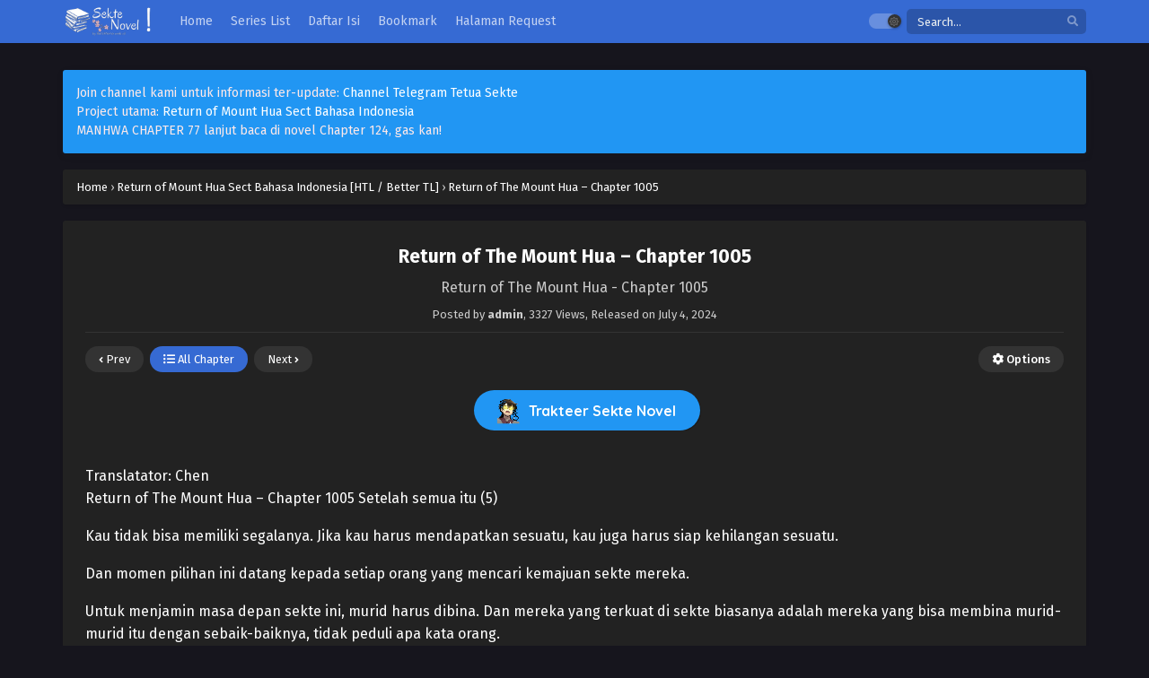

--- FILE ---
content_type: text/html; charset=UTF-8
request_url: https://sektenovel.web.id/return-of-the-moureturn-of-the-mount-hua-chapter-1006nt-hua-chapter-1005/
body_size: 24714
content:
<!DOCTYPE html>
<html xmlns="https://www.w3.org/1999/xhtml" lang="en-US">
<head profile="http://gmpg.org/xfn/11">
<meta http-equiv="Content-Type" content="text/html; charset=UTF-8" />
<meta name="viewport" content="width=device-width" />
<meta name="theme-color" content="#366ad3">
<meta name="msapplication-navbutton-color" content="#366ad3">
<meta name="apple-mobile-web-app-status-bar-style" content="#366ad3">
<meta name='robots' content='index, follow, max-image-preview:large, max-snippet:-1, max-video-preview:-1' />

	<!-- This site is optimized with the Yoast SEO plugin v25.8 - https://yoast.com/wordpress/plugins/seo/ -->
	<title>Return of The Mount Hua - Chapter 1005 - Sekte Novel</title>
	<link rel="canonical" href="https://sektenovel.web.id/return-of-the-moureturn-of-the-mount-hua-chapter-1006nt-hua-chapter-1005/" />
	<meta property="og:locale" content="en_US" />
	<meta property="og:type" content="article" />
	<meta property="og:title" content="Return of The Mount Hua - Chapter 1005 - Sekte Novel" />
	<meta property="og:description" content="Translatator: Chen Return of The Mount Hua &#8211; Chapter 1005 Setelah semua itu (5) Kau tidak bisa memiliki segalanya. Jika kau harus mendapatkan sesuatu, kau juga harus siap kehilangan sesuatu...." />
	<meta property="og:url" content="https://sektenovel.web.id/return-of-the-moureturn-of-the-mount-hua-chapter-1006nt-hua-chapter-1005/" />
	<meta property="og:site_name" content="Sekte Novel" />
	<meta property="article:published_time" content="2024-07-05T01:14:43+00:00" />
	<meta name="author" content="admin" />
	<meta name="twitter:card" content="summary_large_image" />
	<meta name="twitter:label1" content="Written by" />
	<meta name="twitter:data1" content="admin" />
	<meta name="twitter:label2" content="Est. reading time" />
	<meta name="twitter:data2" content="15 minutes" />
	<script type="application/ld+json" class="yoast-schema-graph">{"@context":"https://schema.org","@graph":[{"@type":"Article","@id":"https://sektenovel.web.id/return-of-the-moureturn-of-the-mount-hua-chapter-1006nt-hua-chapter-1005/#article","isPartOf":{"@id":"https://sektenovel.web.id/return-of-the-moureturn-of-the-mount-hua-chapter-1006nt-hua-chapter-1005/"},"author":{"name":"admin","@id":"https://sektenovel.web.id/#/schema/person/65e7cfb768205e780d7c967e45e18614"},"headline":"Return of The Mount Hua &#8211; Chapter 1005","datePublished":"2024-07-05T01:14:43+00:00","mainEntityOfPage":{"@id":"https://sektenovel.web.id/return-of-the-moureturn-of-the-mount-hua-chapter-1006nt-hua-chapter-1005/"},"wordCount":1542,"commentCount":0,"publisher":{"@id":"https://sektenovel.web.id/#organization"},"articleSection":["Return of Mount Hua Sect"],"inLanguage":"en-US","potentialAction":[{"@type":"CommentAction","name":"Comment","target":["https://sektenovel.web.id/return-of-the-moureturn-of-the-mount-hua-chapter-1006nt-hua-chapter-1005/#respond"]}]},{"@type":"WebPage","@id":"https://sektenovel.web.id/return-of-the-moureturn-of-the-mount-hua-chapter-1006nt-hua-chapter-1005/","url":"https://sektenovel.web.id/return-of-the-moureturn-of-the-mount-hua-chapter-1006nt-hua-chapter-1005/","name":"Return of The Mount Hua - Chapter 1005 - Sekte Novel","isPartOf":{"@id":"https://sektenovel.web.id/#website"},"datePublished":"2024-07-05T01:14:43+00:00","breadcrumb":{"@id":"https://sektenovel.web.id/return-of-the-moureturn-of-the-mount-hua-chapter-1006nt-hua-chapter-1005/#breadcrumb"},"inLanguage":"en-US","potentialAction":[{"@type":"ReadAction","target":["https://sektenovel.web.id/return-of-the-moureturn-of-the-mount-hua-chapter-1006nt-hua-chapter-1005/"]}]},{"@type":"BreadcrumbList","@id":"https://sektenovel.web.id/return-of-the-moureturn-of-the-mount-hua-chapter-1006nt-hua-chapter-1005/#breadcrumb","itemListElement":[{"@type":"ListItem","position":1,"name":"Home","item":"https://sektenovel.web.id/"},{"@type":"ListItem","position":2,"name":"Return of The Mount Hua &#8211; Chapter 1005"}]},{"@type":"WebSite","@id":"https://sektenovel.web.id/#website","url":"https://sektenovel.web.id/","name":"Sekte Novel","description":"Kumpulan Terjemahan Light Novel Bahasa Indonesia Terlengkap, Ternyaman &amp; Mudah Dimengerti Premium, Light Novel HTL, Light Novel MTL","publisher":{"@id":"https://sektenovel.web.id/#organization"},"potentialAction":[{"@type":"SearchAction","target":{"@type":"EntryPoint","urlTemplate":"https://sektenovel.web.id/?s={search_term_string}"},"query-input":{"@type":"PropertyValueSpecification","valueRequired":true,"valueName":"search_term_string"}}],"inLanguage":"en-US"},{"@type":"Organization","@id":"https://sektenovel.web.id/#organization","name":"Sekte Novel","url":"https://sektenovel.web.id/","logo":{"@type":"ImageObject","inLanguage":"en-US","@id":"https://sektenovel.web.id/#/schema/logo/image/","url":"https://nos.wjv-1.neo.id/sect/2022/09/photo_2022-09-13_10-17-40-removebg-preview.png","contentUrl":"https://nos.wjv-1.neo.id/sect/2022/09/photo_2022-09-13_10-17-40-removebg-preview.png","width":607,"height":330,"caption":"Sekte Novel"},"image":{"@id":"https://sektenovel.web.id/#/schema/logo/image/"},"sameAs":["https://t.me/Tetuasektegununghua"]},{"@type":"Person","@id":"https://sektenovel.web.id/#/schema/person/65e7cfb768205e780d7c967e45e18614","name":"admin","image":{"@type":"ImageObject","inLanguage":"en-US","@id":"https://sektenovel.web.id/#/schema/person/image/","url":"https://secure.gravatar.com/avatar/fac0f43a6ef8bf826e026bafaa42163b94ca6a180d35eac25e2b6137c2ee37a7?s=96&d=mm&r=g","contentUrl":"https://secure.gravatar.com/avatar/fac0f43a6ef8bf826e026bafaa42163b94ca6a180d35eac25e2b6137c2ee37a7?s=96&d=mm&r=g","caption":"admin"},"sameAs":["https://sektenovel.web.id"],"url":"https://sektenovel.web.id/author/ketuasekte/"}]}</script>
	<!-- / Yoast SEO plugin. -->


<link rel="alternate" type="application/rss+xml" title="Sekte Novel &raquo; Return of The Mount Hua &#8211; Chapter 1005 Comments Feed" href="https://sektenovel.web.id/return-of-the-moureturn-of-the-mount-hua-chapter-1006nt-hua-chapter-1005/feed/" />
<link rel="alternate" title="oEmbed (JSON)" type="application/json+oembed" href="https://sektenovel.web.id/wp-json/oembed/1.0/embed?url=https%3A%2F%2Fsektenovel.web.id%2Freturn-of-the-moureturn-of-the-mount-hua-chapter-1006nt-hua-chapter-1005%2F" />
<link rel="alternate" title="oEmbed (XML)" type="text/xml+oembed" href="https://sektenovel.web.id/wp-json/oembed/1.0/embed?url=https%3A%2F%2Fsektenovel.web.id%2Freturn-of-the-moureturn-of-the-mount-hua-chapter-1006nt-hua-chapter-1005%2F&#038;format=xml" />
<style id='wp-img-auto-sizes-contain-inline-css' type='text/css'>
img:is([sizes=auto i],[sizes^="auto," i]){contain-intrinsic-size:3000px 1500px}
/*# sourceURL=wp-img-auto-sizes-contain-inline-css */
</style>
<style id='wp-emoji-styles-inline-css' type='text/css'>

	img.wp-smiley, img.emoji {
		display: inline !important;
		border: none !important;
		box-shadow: none !important;
		height: 1em !important;
		width: 1em !important;
		margin: 0 0.07em !important;
		vertical-align: -0.1em !important;
		background: none !important;
		padding: 0 !important;
	}
/*# sourceURL=wp-emoji-styles-inline-css */
</style>
<style id='classic-theme-styles-inline-css' type='text/css'>
/*! This file is auto-generated */
.wp-block-button__link{color:#fff;background-color:#32373c;border-radius:9999px;box-shadow:none;text-decoration:none;padding:calc(.667em + 2px) calc(1.333em + 2px);font-size:1.125em}.wp-block-file__button{background:#32373c;color:#fff;text-decoration:none}
/*# sourceURL=/wp-includes/css/classic-themes.min.css */
</style>
<link rel='stylesheet' id='style-css' href='https://sektenovel.web.id/wp-content/themes/lightnovel/style.css?ver=1.1.4' type='text/css' media='all' />
<link rel='stylesheet' id='darkstyle-css' href='https://sektenovel.web.id/wp-content/themes/lightnovel/assets/css/darkmode.css?ver=1.1.4' type='text/css' media='all' />
<link rel='stylesheet' id='qtip-css' href='https://sektenovel.web.id/wp-content/themes/lightnovel/assets/css/jquery.qtip.min.css?ver=1.1.4' type='text/css' media='all' />
<link rel='stylesheet' id='wpdiscuz-frontend-css-css' href='https://sektenovel.web.id/wp-content/plugins/wpdiscuz/themes/default/style.css?ver=7.6.33' type='text/css' media='all' />
<style id='wpdiscuz-frontend-css-inline-css' type='text/css'>
 #wpdcom .wpd-blog-administrator .wpd-comment-label{color:#ffffff;background-color:#00B38F;border:none}#wpdcom .wpd-blog-administrator .wpd-comment-author, #wpdcom .wpd-blog-administrator .wpd-comment-author a{color:#00B38F}#wpdcom.wpd-layout-1 .wpd-comment .wpd-blog-administrator .wpd-avatar img{border-color:#00B38F}#wpdcom.wpd-layout-2 .wpd-comment.wpd-reply .wpd-comment-wrap.wpd-blog-administrator{border-left:3px solid #00B38F}#wpdcom.wpd-layout-2 .wpd-comment .wpd-blog-administrator .wpd-avatar img{border-bottom-color:#00B38F}#wpdcom.wpd-layout-3 .wpd-blog-administrator .wpd-comment-subheader{border-top:1px dashed #00B38F}#wpdcom.wpd-layout-3 .wpd-reply .wpd-blog-administrator .wpd-comment-right{border-left:1px solid #00B38F}#wpdcom .wpd-blog-editor .wpd-comment-label{color:#ffffff;background-color:#00B38F;border:none}#wpdcom .wpd-blog-editor .wpd-comment-author, #wpdcom .wpd-blog-editor .wpd-comment-author a{color:#00B38F}#wpdcom.wpd-layout-1 .wpd-comment .wpd-blog-editor .wpd-avatar img{border-color:#00B38F}#wpdcom.wpd-layout-2 .wpd-comment.wpd-reply .wpd-comment-wrap.wpd-blog-editor{border-left:3px solid #00B38F}#wpdcom.wpd-layout-2 .wpd-comment .wpd-blog-editor .wpd-avatar img{border-bottom-color:#00B38F}#wpdcom.wpd-layout-3 .wpd-blog-editor .wpd-comment-subheader{border-top:1px dashed #00B38F}#wpdcom.wpd-layout-3 .wpd-reply .wpd-blog-editor .wpd-comment-right{border-left:1px solid #00B38F}#wpdcom .wpd-blog-author .wpd-comment-label{color:#ffffff;background-color:#00B38F;border:none}#wpdcom .wpd-blog-author .wpd-comment-author, #wpdcom .wpd-blog-author .wpd-comment-author a{color:#00B38F}#wpdcom.wpd-layout-1 .wpd-comment .wpd-blog-author .wpd-avatar img{border-color:#00B38F}#wpdcom.wpd-layout-2 .wpd-comment .wpd-blog-author .wpd-avatar img{border-bottom-color:#00B38F}#wpdcom.wpd-layout-3 .wpd-blog-author .wpd-comment-subheader{border-top:1px dashed #00B38F}#wpdcom.wpd-layout-3 .wpd-reply .wpd-blog-author .wpd-comment-right{border-left:1px solid #00B38F}#wpdcom .wpd-blog-contributor .wpd-comment-label{color:#ffffff;background-color:#00B38F;border:none}#wpdcom .wpd-blog-contributor .wpd-comment-author, #wpdcom .wpd-blog-contributor .wpd-comment-author a{color:#00B38F}#wpdcom.wpd-layout-1 .wpd-comment .wpd-blog-contributor .wpd-avatar img{border-color:#00B38F}#wpdcom.wpd-layout-2 .wpd-comment .wpd-blog-contributor .wpd-avatar img{border-bottom-color:#00B38F}#wpdcom.wpd-layout-3 .wpd-blog-contributor .wpd-comment-subheader{border-top:1px dashed #00B38F}#wpdcom.wpd-layout-3 .wpd-reply .wpd-blog-contributor .wpd-comment-right{border-left:1px solid #00B38F}#wpdcom .wpd-blog-subscriber .wpd-comment-label{color:#ffffff;background-color:#00B38F;border:none}#wpdcom .wpd-blog-subscriber .wpd-comment-author, #wpdcom .wpd-blog-subscriber .wpd-comment-author a{color:#00B38F}#wpdcom.wpd-layout-2 .wpd-comment .wpd-blog-subscriber .wpd-avatar img{border-bottom-color:#00B38F}#wpdcom.wpd-layout-3 .wpd-blog-subscriber .wpd-comment-subheader{border-top:1px dashed #00B38F}#wpdcom .wpd-blog-wpseo_manager .wpd-comment-label{color:#ffffff;background-color:#00B38F;border:none}#wpdcom .wpd-blog-wpseo_manager .wpd-comment-author, #wpdcom .wpd-blog-wpseo_manager .wpd-comment-author a{color:#00B38F}#wpdcom.wpd-layout-1 .wpd-comment .wpd-blog-wpseo_manager .wpd-avatar img{border-color:#00B38F}#wpdcom.wpd-layout-2 .wpd-comment .wpd-blog-wpseo_manager .wpd-avatar img{border-bottom-color:#00B38F}#wpdcom.wpd-layout-3 .wpd-blog-wpseo_manager .wpd-comment-subheader{border-top:1px dashed #00B38F}#wpdcom.wpd-layout-3 .wpd-reply .wpd-blog-wpseo_manager .wpd-comment-right{border-left:1px solid #00B38F}#wpdcom .wpd-blog-wpseo_editor .wpd-comment-label{color:#ffffff;background-color:#00B38F;border:none}#wpdcom .wpd-blog-wpseo_editor .wpd-comment-author, #wpdcom .wpd-blog-wpseo_editor .wpd-comment-author a{color:#00B38F}#wpdcom.wpd-layout-1 .wpd-comment .wpd-blog-wpseo_editor .wpd-avatar img{border-color:#00B38F}#wpdcom.wpd-layout-2 .wpd-comment .wpd-blog-wpseo_editor .wpd-avatar img{border-bottom-color:#00B38F}#wpdcom.wpd-layout-3 .wpd-blog-wpseo_editor .wpd-comment-subheader{border-top:1px dashed #00B38F}#wpdcom.wpd-layout-3 .wpd-reply .wpd-blog-wpseo_editor .wpd-comment-right{border-left:1px solid #00B38F}#wpdcom .wpd-blog-post_author .wpd-comment-label{color:#ffffff;background-color:#00B38F;border:none}#wpdcom .wpd-blog-post_author .wpd-comment-author, #wpdcom .wpd-blog-post_author .wpd-comment-author a{color:#00B38F}#wpdcom .wpd-blog-post_author .wpd-avatar img{border-color:#00B38F}#wpdcom.wpd-layout-1 .wpd-comment .wpd-blog-post_author .wpd-avatar img{border-color:#00B38F}#wpdcom.wpd-layout-2 .wpd-comment.wpd-reply .wpd-comment-wrap.wpd-blog-post_author{border-left:3px solid #00B38F}#wpdcom.wpd-layout-2 .wpd-comment .wpd-blog-post_author .wpd-avatar img{border-bottom-color:#00B38F}#wpdcom.wpd-layout-3 .wpd-blog-post_author .wpd-comment-subheader{border-top:1px dashed #00B38F}#wpdcom.wpd-layout-3 .wpd-reply .wpd-blog-post_author .wpd-comment-right{border-left:1px solid #00B38F}#wpdcom .wpd-blog-guest .wpd-comment-label{color:#ffffff;background-color:#00B38F;border:none}#wpdcom .wpd-blog-guest .wpd-comment-author, #wpdcom .wpd-blog-guest .wpd-comment-author a{color:#00B38F}#wpdcom.wpd-layout-3 .wpd-blog-guest .wpd-comment-subheader{border-top:1px dashed #00B38F}#comments, #respond, .comments-area, #wpdcom{}#wpdcom .ql-editor > *{color:#777777}#wpdcom .ql-editor::before{}#wpdcom .ql-toolbar{border:1px solid #DDDDDD;border-top:none}#wpdcom .ql-container{border:1px solid #DDDDDD;border-bottom:none}#wpdcom .wpd-form-row .wpdiscuz-item input[type="text"], #wpdcom .wpd-form-row .wpdiscuz-item input[type="email"], #wpdcom .wpd-form-row .wpdiscuz-item input[type="url"], #wpdcom .wpd-form-row .wpdiscuz-item input[type="color"], #wpdcom .wpd-form-row .wpdiscuz-item input[type="date"], #wpdcom .wpd-form-row .wpdiscuz-item input[type="datetime"], #wpdcom .wpd-form-row .wpdiscuz-item input[type="datetime-local"], #wpdcom .wpd-form-row .wpdiscuz-item input[type="month"], #wpdcom .wpd-form-row .wpdiscuz-item input[type="number"], #wpdcom .wpd-form-row .wpdiscuz-item input[type="time"], #wpdcom textarea, #wpdcom select{border:1px solid #DDDDDD;color:#777777}#wpdcom .wpd-form-row .wpdiscuz-item textarea{border:1px solid #DDDDDD}#wpdcom input::placeholder, #wpdcom textarea::placeholder, #wpdcom input::-moz-placeholder, #wpdcom textarea::-webkit-input-placeholder{}#wpdcom .wpd-comment-text{color:#777777}#wpdcom .wpd-thread-head .wpd-thread-info{border-bottom:2px solid #00B38F}#wpdcom .wpd-thread-head .wpd-thread-info.wpd-reviews-tab svg{fill:#00B38F}#wpdcom .wpd-thread-head .wpdiscuz-user-settings{border-bottom:2px solid #00B38F}#wpdcom .wpd-thread-head .wpdiscuz-user-settings:hover{color:#00B38F}#wpdcom .wpd-comment .wpd-follow-link:hover{color:#00B38F}#wpdcom .wpd-comment-status .wpd-sticky{color:#00B38F}#wpdcom .wpd-thread-filter .wpdf-active{color:#00B38F;border-bottom-color:#00B38F}#wpdcom .wpd-comment-info-bar{border:1px dashed #33c3a6;background:#e6f8f4}#wpdcom .wpd-comment-info-bar .wpd-current-view i{color:#00B38F}#wpdcom .wpd-filter-view-all:hover{background:#00B38F}#wpdcom .wpdiscuz-item .wpdiscuz-rating > label{color:#DDDDDD}#wpdcom .wpdiscuz-item .wpdiscuz-rating:not(:checked) > label:hover, .wpdiscuz-rating:not(:checked) > label:hover ~ label{}#wpdcom .wpdiscuz-item .wpdiscuz-rating > input ~ label:hover, #wpdcom .wpdiscuz-item .wpdiscuz-rating > input:not(:checked) ~ label:hover ~ label, #wpdcom .wpdiscuz-item .wpdiscuz-rating > input:not(:checked) ~ label:hover ~ label{color:#FFED85}#wpdcom .wpdiscuz-item .wpdiscuz-rating > input:checked ~ label:hover, #wpdcom .wpdiscuz-item .wpdiscuz-rating > input:checked ~ label:hover, #wpdcom .wpdiscuz-item .wpdiscuz-rating > label:hover ~ input:checked ~ label, #wpdcom .wpdiscuz-item .wpdiscuz-rating > input:checked + label:hover ~ label, #wpdcom .wpdiscuz-item .wpdiscuz-rating > input:checked ~ label:hover ~ label, .wpd-custom-field .wcf-active-star, #wpdcom .wpdiscuz-item .wpdiscuz-rating > input:checked ~ label{color:#FFD700}#wpd-post-rating .wpd-rating-wrap .wpd-rating-stars svg .wpd-star{fill:#DDDDDD}#wpd-post-rating .wpd-rating-wrap .wpd-rating-stars svg .wpd-active{fill:#FFD700}#wpd-post-rating .wpd-rating-wrap .wpd-rate-starts svg .wpd-star{fill:#DDDDDD}#wpd-post-rating .wpd-rating-wrap .wpd-rate-starts:hover svg .wpd-star{fill:#FFED85}#wpd-post-rating.wpd-not-rated .wpd-rating-wrap .wpd-rate-starts svg:hover ~ svg .wpd-star{fill:#DDDDDD}.wpdiscuz-post-rating-wrap .wpd-rating .wpd-rating-wrap .wpd-rating-stars svg .wpd-star{fill:#DDDDDD}.wpdiscuz-post-rating-wrap .wpd-rating .wpd-rating-wrap .wpd-rating-stars svg .wpd-active{fill:#FFD700}#wpdcom .wpd-comment .wpd-follow-active{color:#ff7a00}#wpdcom .page-numbers{color:#555;border:#555 1px solid}#wpdcom span.current{background:#555}#wpdcom.wpd-layout-1 .wpd-new-loaded-comment > .wpd-comment-wrap > .wpd-comment-right{background:#FFFAD6}#wpdcom.wpd-layout-2 .wpd-new-loaded-comment.wpd-comment > .wpd-comment-wrap > .wpd-comment-right{background:#FFFAD6}#wpdcom.wpd-layout-2 .wpd-new-loaded-comment.wpd-comment.wpd-reply > .wpd-comment-wrap > .wpd-comment-right{background:transparent}#wpdcom.wpd-layout-2 .wpd-new-loaded-comment.wpd-comment.wpd-reply > .wpd-comment-wrap{background:#FFFAD6}#wpdcom.wpd-layout-3 .wpd-new-loaded-comment.wpd-comment > .wpd-comment-wrap > .wpd-comment-right{background:#FFFAD6}#wpdcom .wpd-follow:hover i, #wpdcom .wpd-unfollow:hover i, #wpdcom .wpd-comment .wpd-follow-active:hover i{color:#00B38F}#wpdcom .wpdiscuz-readmore{cursor:pointer;color:#00B38F}.wpd-custom-field .wcf-pasiv-star, #wpcomm .wpdiscuz-item .wpdiscuz-rating > label{color:#DDDDDD}.wpd-wrapper .wpd-list-item.wpd-active{border-top:3px solid #00B38F}#wpdcom.wpd-layout-2 .wpd-comment.wpd-reply.wpd-unapproved-comment .wpd-comment-wrap{border-left:3px solid #FFFAD6}#wpdcom.wpd-layout-3 .wpd-comment.wpd-reply.wpd-unapproved-comment .wpd-comment-right{border-left:1px solid #FFFAD6}#wpdcom .wpd-prim-button{background-color:#07B290;color:#FFFFFF}#wpdcom .wpd_label__check i.wpdicon-on{color:#07B290;border:1px solid #83d9c8}#wpd-bubble-wrapper #wpd-bubble-all-comments-count{color:#1DB99A}#wpd-bubble-wrapper > div{background-color:#1DB99A}#wpd-bubble-wrapper > #wpd-bubble #wpd-bubble-add-message{background-color:#1DB99A}#wpd-bubble-wrapper > #wpd-bubble #wpd-bubble-add-message::before{border-left-color:#1DB99A;border-right-color:#1DB99A}#wpd-bubble-wrapper.wpd-right-corner > #wpd-bubble #wpd-bubble-add-message::before{border-left-color:#1DB99A;border-right-color:#1DB99A}.wpd-inline-icon-wrapper path.wpd-inline-icon-first{fill:#1DB99A}.wpd-inline-icon-count{background-color:#1DB99A}.wpd-inline-icon-count::before{border-right-color:#1DB99A}.wpd-inline-form-wrapper::before{border-bottom-color:#1DB99A}.wpd-inline-form-question{background-color:#1DB99A}.wpd-inline-form{background-color:#1DB99A}.wpd-last-inline-comments-wrapper{border-color:#1DB99A}.wpd-last-inline-comments-wrapper::before{border-bottom-color:#1DB99A}.wpd-last-inline-comments-wrapper .wpd-view-all-inline-comments{background:#1DB99A}.wpd-last-inline-comments-wrapper .wpd-view-all-inline-comments:hover,.wpd-last-inline-comments-wrapper .wpd-view-all-inline-comments:active,.wpd-last-inline-comments-wrapper .wpd-view-all-inline-comments:focus{background-color:#1DB99A}#wpdcom .ql-snow .ql-tooltip[data-mode="link"]::before{content:"Enter link:"}#wpdcom .ql-snow .ql-tooltip.ql-editing a.ql-action::after{content:"Save"}.comments-area{width:auto}
/*# sourceURL=wpdiscuz-frontend-css-inline-css */
</style>
<link rel='stylesheet' id='wpdiscuz-fa-css' href='https://sektenovel.web.id/wp-content/plugins/wpdiscuz/assets/third-party/font-awesome-5.13.0/css/fa.min.css?ver=7.6.33' type='text/css' media='all' />
<link rel='stylesheet' id='wpdiscuz-combo-css-css' href='https://sektenovel.web.id/wp-content/plugins/wpdiscuz/assets/css/wpdiscuz-combo.min.css?ver=6.9' type='text/css' media='all' />
<script type="469e2881b426cc261b77acd0-text/javascript">
var max_bookmark = 50;
</script>
<script type="469e2881b426cc261b77acd0-text/javascript" src="https://sektenovel.web.id/wp-content/themes/lightnovel/assets/js/jquery.min.js?ver=3.5.1" id="jquery-js"></script>
<script type="469e2881b426cc261b77acd0-text/javascript" src="https://sektenovel.web.id/wp-content/themes/lightnovel/assets/js/series-history.js?ver=6.9" id="series_history_script-js"></script>
<script type="469e2881b426cc261b77acd0-text/javascript" src="https://sektenovel.web.id/wp-content/themes/lightnovel/assets/js/tabs.js?ver=1.1.4" id="tabs-js"></script>
<script type="469e2881b426cc261b77acd0-text/javascript" src="https://sektenovel.web.id/wp-content/themes/lightnovel/assets/js/tsfn.js?ver=1.1.4" id="ts-functions-js"></script>
<script type="469e2881b426cc261b77acd0-text/javascript" src="https://sektenovel.web.id/wp-content/themes/lightnovel/assets/js/bookmark.js?ver=1.1.4" id="bookmarks_script-js"></script>
<link rel="https://api.w.org/" href="https://sektenovel.web.id/wp-json/" /><link rel="alternate" title="JSON" type="application/json" href="https://sektenovel.web.id/wp-json/wp/v2/posts/1938" /><link rel="EditURI" type="application/rsd+xml" title="RSD" href="https://sektenovel.web.id/xmlrpc.php?rsd" />
<meta name="generator" content="WordPress 6.9" />
<link rel='shortlink' href='https://sektenovel.web.id/?p=1938' />
		<script type="469e2881b426cc261b77acd0-text/javascript">
				var sf_templates = "<a href=\"{search_url_escaped}\">View All Results<\/a>";
				var sf_position = '0';
				var sf_input = '.search-live';
				jQuery(document).ready(function(){
					jQuery(sf_input).ajaxyLiveSearch({"expand":false,"searchUrl":"https:\/\/sektenovel.web.id\/?s=%s","text":"Search...","delay":500,"iwidth":180,"width":350,"ajaxUrl":"https:\/\/sektenovel.web.id\/wp-admin\/admin-ajax.php","rtl":0});
					jQuery(".live-search_ajaxy-selective-input").keyup(function() {
						var width = jQuery(this).val().length * 8;
						if(width < 50) {
							width = 50;
						}
						jQuery(this).width(width);
					});
					jQuery(".live-search_ajaxy-selective-search").click(function() {
						jQuery(this).find(".live-search_ajaxy-selective-input").focus();
					});
					jQuery(".live-search_ajaxy-selective-close").click(function() {
						jQuery(this).parent().remove();
					});
				});
		</script>
		<link rel="preconnect" href="https://fonts.gstatic.com">
<link href="https://fonts.googleapis.com/css2?family=Fira+Sans:ital,wght@0,400;0,500;0,600;0,700;1,400;1,500;1,600;1,700&display=swap" rel="stylesheet">
<link href="https://fonts.googleapis.com/css2?family=Merriweather:ital,wght@0,400;0,700;1,400;1,700&display=swap" rel="stylesheet">
<script type="469e2881b426cc261b77acd0-text/javascript">
	$(document).ready(function(){
		$(".shme").click(function(){
			$(".mm").toggleClass("shwx");
		});
		$(".srcmob").click(function(){
			$(".minmb").toggleClass("minmbx");
		});
		$(".gnr").click(function(){
			$(".gnrx").toggleClass("shwgx");
		});
		$(".colap").click(function(){
			$(".mindes").toggleClass("alldes");
		});
		$(".topmobile").click(function(){
			$(".topmobcon").toggleClass("topmobshow");
		});
		$(".optxid").click(function(){
			$(".optxshd").toggleClass("optxshds");
		});
	});
</script>
<script type="469e2881b426cc261b77acd0-text/javascript">
	$(document).ready(function()
	{
	  $('.tip').each(function(){

		var $this = $(this);
		var id = $this.attr('rel');

		$this.qtip({
		  content:{
			text: '<center><img src="https://sektenovel.web.id/wp-content/themes/lightnovel/assets/img/loading.gif" width="30"/></center>',
			ajax:{
			  url: 'https://sektenovel.web.id/wp-admin/admin-ajax.php',
			  type: 'POST', 
			  loading: false,
			  data: 'id=' + id + '&action=tooltip_action'
			}
		  },
		  show: 'mouseover',
		  hide: {
			delay: 200,
			fixed: true
		  },
		  position: {
		target: 'mouse',
		adjust: { mouse: false },
			viewport: $(window)
		  }
		});
	  });
	});
	</script>
		<script type="469e2881b426cc261b77acd0-text/javascript">
	var ajaxurl = 'https://sektenovel.web.id/wp-admin/admin-ajax.php';
	var defaultTheme = "darkmode";
	var ts_view_count_visible = true;
	const ts_lang = {"bookmark_bookmark_label":"Bookmark","bookmark_bookmarked_label":"Bookmarked","bookmark_max_item_reached":"Sorry, you reached your bookmark limit, \nplease remove other series from bookmark","bookmark_browser_not_supported":"Sorry, your browser does not support this feature.\nUse Google Chrome \/ Firefox.","series_history_chapter":"Chapter ","series_history_volume":"Volume "};

		</script>
			<style>
			.darkmode .bxcl ul li span.dt a{background:#30353c;}
			.th,.trendarea .trendlist .trendinf .cusinfo .cusi.toptype a,.soraddlx .sorattlx,.releases .vl,.serieslist.pop ul li.topone .limit .bw .ctr,#footer .footermenu,.bigcontent .infox .spe span:before,.commentx #submit,.naveps .nvsc a,.radiox input:checked ~ .checkmarkx,.advancedsearch button.searchz,.lista a:hover,.bxcl ul li span.dt a:hover,.bookmark,.bs .bsx .limit .typez.Drama,.hpage a,.darkmode .naveps .nvsc a,.darkmode .lista a,.darkmode .nav_apb a:hover,#sidebar .section ul.season li:before,#sidebar .section ul.season::-webkit-scrollbar-thumb,#sidebar .section .ongoingseries ul li a .l .fa, #sidebar .section .ongoingseries ul li a .r,.releases.latesthome,.quickfilter .filters .filter.submit button,.footer-az .az-list li a,.stylesix .bsx .upscore,.stylefor .bsx .tt span i,.soraddlx .soraurlx strong,.bxcl ul li:hover,.darkmode .quickfilter .filters .filter.submit button,.darkmode .bxcl ul li:hover,#sidebar .section .ongoingseries ul::-webkit-scrollbar-thumb,.bxcl ul::-webkit-scrollbar-thumb,.bigcontent .infox .genxed a:hover,.lastend .inepcx a,.single-info.bixbox .infox .spe span:before,.single-info.bixbox .infox .genxed a:hover,.series-gen .nav-tabs li.active a,.naveps.bignav .nvs.nvsc a,.darkmode .naveps.bignav .nvs.nvsc a,#top-menu li a:hover,.topmobile,.comment-list .comment-body .reply a:hover,.bixbox.bxcl.epcheck .ts-chl-collapsible,.homehot .hotstack .hotoday .inhotoday .todinfo .todsco .todtext,.bloglist .blogbox .innerblog .thumb .btags,.ingfo .minginfo span.r,#sidebar .section .ts-wpop-series-gen .ts-wpop-nav-tabs li.active a,.darkmode .bxcl .series-history-pool ul li .chbox:hover,.bxcl .series-history-pool ul li .chbox:hover{background:#366ad3;}
			.pagination span.page-numbers.current,#gallery.owl-loaded .owl-dots .owl-dot.active span,.taxindex li a:hover,.darkmode .quickfilter .filters .filter.submit button{background:#366ad3 !important;}
			.releases span,.advancedsearch button.searchz,.lista a:hover,.darkmode .lista a,.stylefor .bsx:hover,.bxcl ul li:hover,.single-info.bixbox .infox .genxed a:hover,.comment-list .comment-body .reply a,.homehot .hotstack .hotoday .inhotoday .todinfo .todsco .todnum {border-color:#366ad3;}
			.surprise:hover {color: #FFF;background: #333;}
			a:hover,.listupd .lexa .dtl h2 a:hover,.live-search_result_container a:hover,.footer-az .az-list li a:hover,.bxcl ul li span.dt a .dashicons .darkmode #sidebar .section .serieslist ul li .leftseries span a,.stylefor a:hover,.seventh .main-seven .tt .sosev span a:hover,.stylesix .bsx .inf span a,.epl-num a,.bixbox.episodedl .epwrapper .epheader .entry-info a,.darkmode a:hover,.dlbox ul li span a,.single-info.bixbox .infox .infolimit h2,.bs .bsx .tt span.nchapter,.listupd .utao .uta .luf ul li,.bixbox.episodedl .epwrapper .epheader h1,.comment-list .comment-body .reply a,.bxcl ul li a:visited,.homehot .hotstack .hotoday .inhotoday .todinfo .todsco .todnum,.stylefor .med-info .col-chap .forchap a,.maindet .inmain .mdinfo .mdgenre a,.maindet .inmain .mdinfo .mdinfodet a,.bigcontent .infox .spe span a{color:#366ad3;}
			.footer-az .az-list li a:hover{color:#366ad3 !important;}
			.releases h1,.releases h3,#sidebar .section h4 {color:#333}
			.bs .bsx .limit .ply {background:rgba(0,0,0,0.5);}
			.serieslist ul li .ctr,.bigcontent .infox .genxed a,.single-info.bixbox .infox .genxed a{color:#366ad3;border-color:#366ad3;}
			.darkmode .bigcontent .infox .genxed a,.darkmode .single-info.bixbox .infox .genxed a{color:#CCC}
			.darkmode .bigcontent .infox .genxed a:hover,.darkmode .single-info.bixbox .infox .genxed a:hover,.darkmode .single-info.bixbox .infox .infolimit h2{color:#FFF}
			.modex a {background: #333;}
			.modex a:hover,.stylefor .bsx .tt span i,.darkmode .naveps.bignav .nvs.nvsc a {color: #FFF;}
			.bigcontent .rt .rating,.bxcl ul li span.dt a{background: #f8f8f8;}
			.bookmark:hover{background:#1d1b26}
			.darkmode .lista a:hover,.slider:before{background:#333}
			@media only screen and (max-width: 800px){
				.th,.darkmode .th{background:#366ad3;}
				#main-menu{background:rgba(28,28,28,.95);}
				.surprise{background:#366ad3;}
			}
		</style>
			
<link rel="icon" href="https://nos.wjv-1.neo.id/sect/2022/09/cropped-photo_2022-09-13_10-17-40-removebg-preview-32x32.png" sizes="32x32" />
<link rel="icon" href="https://nos.wjv-1.neo.id/sect/2022/09/cropped-photo_2022-09-13_10-17-40-removebg-preview-192x192.png" sizes="192x192" />
<link rel="apple-touch-icon" href="https://nos.wjv-1.neo.id/sect/2022/09/cropped-photo_2022-09-13_10-17-40-removebg-preview-180x180.png" />
<meta name="msapplication-TileImage" content="https://nos.wjv-1.neo.id/sect/2022/09/cropped-photo_2022-09-13_10-17-40-removebg-preview-270x270.png" />
<style id='global-styles-inline-css' type='text/css'>
:root{--wp--preset--aspect-ratio--square: 1;--wp--preset--aspect-ratio--4-3: 4/3;--wp--preset--aspect-ratio--3-4: 3/4;--wp--preset--aspect-ratio--3-2: 3/2;--wp--preset--aspect-ratio--2-3: 2/3;--wp--preset--aspect-ratio--16-9: 16/9;--wp--preset--aspect-ratio--9-16: 9/16;--wp--preset--color--black: #000000;--wp--preset--color--cyan-bluish-gray: #abb8c3;--wp--preset--color--white: #ffffff;--wp--preset--color--pale-pink: #f78da7;--wp--preset--color--vivid-red: #cf2e2e;--wp--preset--color--luminous-vivid-orange: #ff6900;--wp--preset--color--luminous-vivid-amber: #fcb900;--wp--preset--color--light-green-cyan: #7bdcb5;--wp--preset--color--vivid-green-cyan: #00d084;--wp--preset--color--pale-cyan-blue: #8ed1fc;--wp--preset--color--vivid-cyan-blue: #0693e3;--wp--preset--color--vivid-purple: #9b51e0;--wp--preset--gradient--vivid-cyan-blue-to-vivid-purple: linear-gradient(135deg,rgb(6,147,227) 0%,rgb(155,81,224) 100%);--wp--preset--gradient--light-green-cyan-to-vivid-green-cyan: linear-gradient(135deg,rgb(122,220,180) 0%,rgb(0,208,130) 100%);--wp--preset--gradient--luminous-vivid-amber-to-luminous-vivid-orange: linear-gradient(135deg,rgb(252,185,0) 0%,rgb(255,105,0) 100%);--wp--preset--gradient--luminous-vivid-orange-to-vivid-red: linear-gradient(135deg,rgb(255,105,0) 0%,rgb(207,46,46) 100%);--wp--preset--gradient--very-light-gray-to-cyan-bluish-gray: linear-gradient(135deg,rgb(238,238,238) 0%,rgb(169,184,195) 100%);--wp--preset--gradient--cool-to-warm-spectrum: linear-gradient(135deg,rgb(74,234,220) 0%,rgb(151,120,209) 20%,rgb(207,42,186) 40%,rgb(238,44,130) 60%,rgb(251,105,98) 80%,rgb(254,248,76) 100%);--wp--preset--gradient--blush-light-purple: linear-gradient(135deg,rgb(255,206,236) 0%,rgb(152,150,240) 100%);--wp--preset--gradient--blush-bordeaux: linear-gradient(135deg,rgb(254,205,165) 0%,rgb(254,45,45) 50%,rgb(107,0,62) 100%);--wp--preset--gradient--luminous-dusk: linear-gradient(135deg,rgb(255,203,112) 0%,rgb(199,81,192) 50%,rgb(65,88,208) 100%);--wp--preset--gradient--pale-ocean: linear-gradient(135deg,rgb(255,245,203) 0%,rgb(182,227,212) 50%,rgb(51,167,181) 100%);--wp--preset--gradient--electric-grass: linear-gradient(135deg,rgb(202,248,128) 0%,rgb(113,206,126) 100%);--wp--preset--gradient--midnight: linear-gradient(135deg,rgb(2,3,129) 0%,rgb(40,116,252) 100%);--wp--preset--font-size--small: 13px;--wp--preset--font-size--medium: 20px;--wp--preset--font-size--large: 36px;--wp--preset--font-size--x-large: 42px;--wp--preset--spacing--20: 0.44rem;--wp--preset--spacing--30: 0.67rem;--wp--preset--spacing--40: 1rem;--wp--preset--spacing--50: 1.5rem;--wp--preset--spacing--60: 2.25rem;--wp--preset--spacing--70: 3.38rem;--wp--preset--spacing--80: 5.06rem;--wp--preset--shadow--natural: 6px 6px 9px rgba(0, 0, 0, 0.2);--wp--preset--shadow--deep: 12px 12px 50px rgba(0, 0, 0, 0.4);--wp--preset--shadow--sharp: 6px 6px 0px rgba(0, 0, 0, 0.2);--wp--preset--shadow--outlined: 6px 6px 0px -3px rgb(255, 255, 255), 6px 6px rgb(0, 0, 0);--wp--preset--shadow--crisp: 6px 6px 0px rgb(0, 0, 0);}:where(.is-layout-flex){gap: 0.5em;}:where(.is-layout-grid){gap: 0.5em;}body .is-layout-flex{display: flex;}.is-layout-flex{flex-wrap: wrap;align-items: center;}.is-layout-flex > :is(*, div){margin: 0;}body .is-layout-grid{display: grid;}.is-layout-grid > :is(*, div){margin: 0;}:where(.wp-block-columns.is-layout-flex){gap: 2em;}:where(.wp-block-columns.is-layout-grid){gap: 2em;}:where(.wp-block-post-template.is-layout-flex){gap: 1.25em;}:where(.wp-block-post-template.is-layout-grid){gap: 1.25em;}.has-black-color{color: var(--wp--preset--color--black) !important;}.has-cyan-bluish-gray-color{color: var(--wp--preset--color--cyan-bluish-gray) !important;}.has-white-color{color: var(--wp--preset--color--white) !important;}.has-pale-pink-color{color: var(--wp--preset--color--pale-pink) !important;}.has-vivid-red-color{color: var(--wp--preset--color--vivid-red) !important;}.has-luminous-vivid-orange-color{color: var(--wp--preset--color--luminous-vivid-orange) !important;}.has-luminous-vivid-amber-color{color: var(--wp--preset--color--luminous-vivid-amber) !important;}.has-light-green-cyan-color{color: var(--wp--preset--color--light-green-cyan) !important;}.has-vivid-green-cyan-color{color: var(--wp--preset--color--vivid-green-cyan) !important;}.has-pale-cyan-blue-color{color: var(--wp--preset--color--pale-cyan-blue) !important;}.has-vivid-cyan-blue-color{color: var(--wp--preset--color--vivid-cyan-blue) !important;}.has-vivid-purple-color{color: var(--wp--preset--color--vivid-purple) !important;}.has-black-background-color{background-color: var(--wp--preset--color--black) !important;}.has-cyan-bluish-gray-background-color{background-color: var(--wp--preset--color--cyan-bluish-gray) !important;}.has-white-background-color{background-color: var(--wp--preset--color--white) !important;}.has-pale-pink-background-color{background-color: var(--wp--preset--color--pale-pink) !important;}.has-vivid-red-background-color{background-color: var(--wp--preset--color--vivid-red) !important;}.has-luminous-vivid-orange-background-color{background-color: var(--wp--preset--color--luminous-vivid-orange) !important;}.has-luminous-vivid-amber-background-color{background-color: var(--wp--preset--color--luminous-vivid-amber) !important;}.has-light-green-cyan-background-color{background-color: var(--wp--preset--color--light-green-cyan) !important;}.has-vivid-green-cyan-background-color{background-color: var(--wp--preset--color--vivid-green-cyan) !important;}.has-pale-cyan-blue-background-color{background-color: var(--wp--preset--color--pale-cyan-blue) !important;}.has-vivid-cyan-blue-background-color{background-color: var(--wp--preset--color--vivid-cyan-blue) !important;}.has-vivid-purple-background-color{background-color: var(--wp--preset--color--vivid-purple) !important;}.has-black-border-color{border-color: var(--wp--preset--color--black) !important;}.has-cyan-bluish-gray-border-color{border-color: var(--wp--preset--color--cyan-bluish-gray) !important;}.has-white-border-color{border-color: var(--wp--preset--color--white) !important;}.has-pale-pink-border-color{border-color: var(--wp--preset--color--pale-pink) !important;}.has-vivid-red-border-color{border-color: var(--wp--preset--color--vivid-red) !important;}.has-luminous-vivid-orange-border-color{border-color: var(--wp--preset--color--luminous-vivid-orange) !important;}.has-luminous-vivid-amber-border-color{border-color: var(--wp--preset--color--luminous-vivid-amber) !important;}.has-light-green-cyan-border-color{border-color: var(--wp--preset--color--light-green-cyan) !important;}.has-vivid-green-cyan-border-color{border-color: var(--wp--preset--color--vivid-green-cyan) !important;}.has-pale-cyan-blue-border-color{border-color: var(--wp--preset--color--pale-cyan-blue) !important;}.has-vivid-cyan-blue-border-color{border-color: var(--wp--preset--color--vivid-cyan-blue) !important;}.has-vivid-purple-border-color{border-color: var(--wp--preset--color--vivid-purple) !important;}.has-vivid-cyan-blue-to-vivid-purple-gradient-background{background: var(--wp--preset--gradient--vivid-cyan-blue-to-vivid-purple) !important;}.has-light-green-cyan-to-vivid-green-cyan-gradient-background{background: var(--wp--preset--gradient--light-green-cyan-to-vivid-green-cyan) !important;}.has-luminous-vivid-amber-to-luminous-vivid-orange-gradient-background{background: var(--wp--preset--gradient--luminous-vivid-amber-to-luminous-vivid-orange) !important;}.has-luminous-vivid-orange-to-vivid-red-gradient-background{background: var(--wp--preset--gradient--luminous-vivid-orange-to-vivid-red) !important;}.has-very-light-gray-to-cyan-bluish-gray-gradient-background{background: var(--wp--preset--gradient--very-light-gray-to-cyan-bluish-gray) !important;}.has-cool-to-warm-spectrum-gradient-background{background: var(--wp--preset--gradient--cool-to-warm-spectrum) !important;}.has-blush-light-purple-gradient-background{background: var(--wp--preset--gradient--blush-light-purple) !important;}.has-blush-bordeaux-gradient-background{background: var(--wp--preset--gradient--blush-bordeaux) !important;}.has-luminous-dusk-gradient-background{background: var(--wp--preset--gradient--luminous-dusk) !important;}.has-pale-ocean-gradient-background{background: var(--wp--preset--gradient--pale-ocean) !important;}.has-electric-grass-gradient-background{background: var(--wp--preset--gradient--electric-grass) !important;}.has-midnight-gradient-background{background: var(--wp--preset--gradient--midnight) !important;}.has-small-font-size{font-size: var(--wp--preset--font-size--small) !important;}.has-medium-font-size{font-size: var(--wp--preset--font-size--medium) !important;}.has-large-font-size{font-size: var(--wp--preset--font-size--large) !important;}.has-x-large-font-size{font-size: var(--wp--preset--font-size--x-large) !important;}
/*# sourceURL=global-styles-inline-css */
</style>
<link rel='stylesheet' id='fontawesome-css' href='https://sektenovel.web.id/wp-content/themes/lightnovel/assets/css/all.min.css?ver=5.13.0' type='text/css' media='all' />
</head>
<body class="darkmode" itemscope="itemscope" itemtype="http://schema.org/WebPage">
<script type="469e2881b426cc261b77acd0-text/javascript">
			if (localStorage.getItem("thememode") == null){
				if (defaultTheme == "lightmode"){
					jQuery("body").addClass("lightmode");
					jQuery("body").removeClass("darkmode");
				}else{
					jQuery("body").addClass("darkmode");
					jQuery("body").removeClass("lightmode");
				}
			}else if (localStorage.getItem("thememode") == "lightmode"){
				jQuery("body").addClass("lightmode");
				jQuery("body").removeClass("darkmode");
			}else{
				jQuery("body").addClass("darkmode");
				jQuery("body").removeClass("lightmode");
			}
	</script>

<div class="mainholder">
<div class="th">
	<div class="centernav bound">
		<div class="shme"><i class="fa fa-bars" aria-hidden="true"></i></div>
		<header class="mainheader" role="banner" itemscope itemtype="http://schema.org/WPHeader">
			<div class="site-branding logox">
									<span class="logos">
						<a title="Sekte Novel - Kumpulan Terjemahan Light Novel Bahasa Indonesia Terlengkap, Ternyaman &amp; Mudah Dimengerti Premium, Light Novel HTL, Light Novel MTL" itemprop="url" href="https://sektenovel.web.id/"><img itemprop="image" src="https://nos.wjv-1.neo.id/sect/2022/09/FIx-removebg-preview.png" width="100%" height="100%" alt="Sekte Novel - Kumpulan Terjemahan Light Novel Bahasa Indonesia Terlengkap, Ternyaman &amp; Mudah Dimengerti Premium, Light Novel HTL, Light Novel MTL"><span class="hdl">Sekte Novel - Kumpulan Terjemahan Light Novel Bahasa Indonesia Terlengkap, Ternyaman &amp; Mudah Dimengerti Premium, Light Novel HTL, Light Novel MTL</span></a>
					</span>
								<meta itemprop="name" content="Sekte Novel" />
			</div>
		</header>
		<nav id="main-menu" class="mm">
					<span itemscope="itemscope" itemtype="http://schema.org/SiteNavigationElement" role="navigation">
						<ul id="menu-menu" class="menu"><li id="menu-item-13" class="menu-item menu-item-type-custom menu-item-object-custom menu-item-13"><a href="/" itemprop="url"><span itemprop="name">Home</span></a></li>
<li id="menu-item-14" class="menu-item menu-item-type-custom menu-item-object-custom menu-item-14"><a href="/series" itemprop="url"><span itemprop="name">Series List</span></a></li>
<li id="menu-item-16" class="menu-item menu-item-type-post_type menu-item-object-page menu-item-16"><a href="https://sektenovel.web.id/daftar-isi/" itemprop="url"><span itemprop="name">Daftar Isi</span></a></li>
<li id="menu-item-15" class="menu-item menu-item-type-post_type menu-item-object-page menu-item-15"><a href="https://sektenovel.web.id/bookmark/" itemprop="url"><span itemprop="name">Bookmark</span></a></li>
<li id="menu-item-83" class="menu-item menu-item-type-post_type menu-item-object-page menu-item-83"><a href="https://sektenovel.web.id/halaman-request/" itemprop="url"><span itemprop="name">Halaman Request</span></a></li>
</ul>					</span>
					<div class="clear"></div>
		</nav>
		<div class="searchx minmb">
			<form action="https://sektenovel.web.id/" id="form" method="get" itemprop="potentialAction" itemscope itemtype="http://schema.org/SearchAction">
				<meta itemprop="target" content="https://sektenovel.web.id/?s={query}"/>
				 <input id="s" itemprop="query-input" class="search-live" type="text" placeholder="Search..." name="s"/>
				<button type="submit" id="submit-search"><i class="fa fa-search" aria-hidden="true"></i></button>
				<div class="srcmob srccls"><i class="fas fa-times"></i></div>
			</form>
		</div>
		<div class="srcmob"><i class="fas fa-search" aria-hidden="true"></i></div>
				<div id="thememode">
			<label class="switch">
				<input type="checkbox">
				<span class="slider round"></span>
			</label>
		</div>
				<script type="469e2881b426cc261b77acd0-text/javascript">
					if (localStorage.getItem("thememode") == null){
						if (defaultTheme == "lightmode"){
							jQuery("#thememode input[type='checkbox']").prop('checked', false);
						}else{
							jQuery("#thememode input[type='checkbox']").prop('checked', true);
						}
					}else if (localStorage.getItem("thememode") == "lightmode"){
						jQuery("#thememode input[type='checkbox']").prop('checked', false);
					}else{
						jQuery("#thememode input[type='checkbox']").prop('checked', true);
					}
				</script>
			</div>
	<div class="clear"></div>
</div>	

<div id="content" class="noverflow">
	<div class="wrapper">
		<div class="announ">Join channel kami untuk informasi ter-update: <a href="https://t.me/Tetuasektegununghua"> Channel Telegram Tetua Sekte</a><br>

Project utama: <a href="https://t.me/Tetua_sekte">Return of Mount Hua Sect Bahasa Indonesia</a><br>

MANHWA CHAPTER 77 lanjut baca di novel Chapter 124, gas kan!</div><div class="postbody nosidebar">
<article id="post-1938" class="post-1938 hentry" itemscope="itemscope" itemtype="http://schema.org/CreativeWork">
		<div class="ts-breadcrumb bixbox">
		<ol itemscope="" itemtype="http://schema.org/BreadcrumbList">
			<li itemprop="itemListElement" itemscope="" itemtype="http://schema.org/ListItem">
				<a itemprop="item" href="https://sektenovel.web.id/"><span itemprop="name">Home</span></a>
				<meta itemprop="position" content="1">
			</li>
			›
						<li itemprop="itemListElement" itemscope="" itemtype="http://schema.org/ListItem">
				<a itemprop="item" href="https://sektenovel.web.id/series/return-of-mount-hua-sect/"><span itemprop="name">Return of Mount Hua Sect Bahasa Indonesia [HTL / Better TL]</span></a>
				<meta itemprop="position" content="2">
			</li>
			›
			<li itemprop="itemListElement" itemscope="" itemtype="http://schema.org/ListItem">
				<a itemprop="item" href="https://sektenovel.web.id/return-of-the-moureturn-of-the-mount-hua-chapter-1006nt-hua-chapter-1005/"><span itemprop="name">Return of The Mount Hua &#8211; Chapter 1005</span></a>
				<meta itemprop="position" content="3">
			</li>
					</ol>
	</div>	
	<div class="bixbox episodedl" style="background-color:#FFF">
	<div class="epwrapper">
		<div class="epheader">
			<h1 class="entry-title" itemprop="headline">Return of The Mount Hua &#8211; Chapter 1005</h1>
			<div class="cat-series">Return of The Mount Hua - Chapter 1005</div>			<div class="entry-info">Posted by <span class="vcard author"><b class="fn">admin</b></span>, <span id="post-views">? Views</span>, Released on <span class="updated">July 4, 2024</span></div>
		</div>

		<div class="navimedia" style="background-color:#FFF">
			<div class="left">
				<div class="naveps">
					<div class="nvs"><a href="https://sektenovel.web.id/return-of-the-mount-hua-chapter-1004/" rel="prev"><i class="fa fa-angle-left" aria-hidden="true"></i>  Prev</a></div>
					<div class="nvs nvsc"><a href='https://sektenovel.web.id/series/return-of-mount-hua-sect/'><i class="fas fa-list-ul"></i> All Chapter</a></div>
					<div class="nvs"><a href="https://sektenovel.web.id/return-of-the-mount-hua-chapter-1006/" rel="next">Next  <i class="fa fa-angle-right" aria-hidden="true"></i></a></div>
				</div>
							</div>
			<div class="right">
				<div class="optread optxid"><i class="fas fa-cog"></i> Options</div>
			</div>
		</div>
				<div class="kln"><center><script type="469e2881b426cc261b77acd0-text/javascript" src='https://assets.trakteer.id/js/trbtn-overlay.min.js'></script><script type="469e2881b426cc261b77acd0-text/javascript" class='troverlay'>(function() {var trbtnId = trbtnOverlay.init('Trakteer Sekte Novel','#2196F3','https://trakteer.id/wew-sekali-xxm0b/tip/embed/modal','https://trakteer.id/storage/images/units/uic-ozIAYAmKPq40oBBFFPdxhstWdXTO6Rx91651085285.png','45','inline');trbtnOverlay.draw(trbtnId);})();</script>
<meta name="purpleads-verification" content="eec23529ec38e8d156453ad0"/></center></div><br/>		<div class="epcontent entry-content" itemprop="text" style="font-family: 'Fira Sans',sans-serif;font-size: 15px;line-height: 160%;">
							<p>Translatator: Chen<br />
Return of The Mount Hua &#8211; Chapter 1005 Setelah semua itu (5)          </p>
<p>Kau tidak bisa memiliki segalanya. Jika kau harus mendapatkan sesuatu, kau juga harus siap kehilangan sesuatu. </p>
<p>Dan momen pilihan ini datang kepada setiap orang yang mencari kemajuan sekte mereka. </p>
<p>Untuk menjamin masa depan sekte ini, murid harus dibina. Dan mereka yang terkuat di sekte biasanya adalah mereka yang bisa membina murid-murid itu dengan sebaik-baiknya, tidak peduli apa kata orang. </p>
<p>Tentu saja, memiliki level yang tinggi belum tentu berarti kau bisa menjadi guru yang baik. Hal ini karena mudah untuk mengatakan, &#8220;Mengapa kau tidak bisa melakukan itu?&#8221; Namun pada umumnya seseorang dengan level yang lebih tinggi dapat menjadi guru yang lebih baik. Sudah menjadi sifat alami seseorang yang telah mendaki puncak gunung untuk melihat ke bawah dan dengan mudah menunjukkan jalan kepada mereka yang mendaki dari bawah. </p>
<p>Masalahnya adalah waktu. Waktunya terbatas. </p>
<p>Mendaki ke tempat yang tinggi memakan biaya yang cukup besar. Apalagi Gunung Hua yang merupakan gunung tandus yang akan semakin curam ketika didaki. Oleh karena itu, mempertahankan levelmu sendiri memerlukan banyak waktu dan usaha. </p>
<p>Pendaki yang datang ke tempat seperti itu biasanya sudah berpengalaman sehingga tidak mudah mengulurkan tangan kepada rekannya yang terjatuh sesaat sebelum mencapai puncak. Mereka tahu bahwa mereka bisa terjatuh jika melakukan kesalahan. </p>
<p>&#8220;Uh….&#8221; </p>
<p>Kakinya gemetar. Pupil matanya membesar, dan air liur mengalir dari mulutnya tanpa sadar. </p>
<p>Tapi dia tidak mampu untuk jatuh. </p>
<p>&#8220;Sudah, jatuh saja.&#8221; -ucap murid gunung hua</p>
<p>&#8220;&#8230;.&#8221; </p>
<p>&#8220;Tolong, aku menantikannya, jadi tolong jatuh. Aku mohon padamu.&#8221; -ucap murid gunung hua</p>
<p>Namgung Dan mendorong sekuat tenaga ke kakinya yang gemetar. Namun, tubuh terkutuknya tidak mau mendengarkan, tidak peduli seberapa keras dia mencoba memberinya kekuatan. Ia bergoyang kesana kemari seperti alang-alang diterpa angin topan. </p>
<p>&#8220;Tsk, lihat kakimu lemas. Kau-kan pendekar pedang, dan kau bahkan tidak bisa mengendalikan tubuhmu sendiri dengan baik.&#8221; -ucap murid gunung hua</p>
<p>Tentu saja kritiknya akurat. Pada akhirnya, menggunakan pedang berarti menggerakkan tubuh seseorang secara akurat. Untuk menggunakan pedang dengan benar, pertama-tama kau harus mampu menangani tubuh kau dengan akurat. </p>
<p>Tapi Namgung Dan juga punya alasan. </p>
<p>&#8216;Dasar bajingan gila! Bagaimana kau bisa… dalam situasi ini…?&#8217; -ucap Namgung Dan</p>
<p>&#8220;Oh? Apakah kau jatuh? Apakah kau?&#8221; -ucap murid gunung hua</p>
<p>&#8220;Ughhhhh.&#8221; -ucap Namgung Dan</p>
<p>Namgung Dan dengan putus asa menopang kakinya. </p>
<p>Pada saat yang sama, sebuah batu seukuran rumah di punggungnya miring secara berbahaya. </p>
<p>“Bocah menyebalkan yang terus berbicara tentang kekuatan mental tidak bisa bertahan lama, orang ini. Setelah bertarung siang dan malam selama tiga hari, mereka akan berakhir dengan tangan gemetar. Menjadi seniman bela diri tidak ada bedanya dengan menjadi sehat secara fisik. Apa yang membantu kau bertahan pada akhirnya adalah pelatihan yang kau kumpulkan dari waktu ke waktu.&#8221; -ucap Chung Myung</p>
<p>&#8220;&#8230;.&#8221; </p>
<p>&#8220;Ilmu pedang yang halus? Energi dalam yang besar? Hal-hal itu bukanlah sesuatu yang bisa kau diskusikan pada levelmu. kau bahkan tidak bisa berlari dengan baik, dan kau berkata ingin terbang. Ingat ini prioritas pertama adalah bisa mengayunkan pedang dimanapun, kapanpun dan apapun situasinya.&#8221; -ucap Chung Myung</p>
<p>Namgung Dan hampir tanpa sadar menganggukkan kepalanya. </p>
<p>Jika dia tidak mengalami insiden Pulau Bunga Plum, dia mungkin akan menganggap kata-kata Chung Myung sebagai omong kosong. Namun, dia merasakannya di Pulau Plum Blossom. Tidak ada yang salah dengan perkataan Chung Myung sekarang. </p>
<p>Sejak pertempuran berlangsung selama lebih dari tiga hari, tidak ada ilmu pedang atau taktik. Saat sesuatu terlihat, kau langsung menusuknya secara refleks, bukan? </p>
<p>Mungkin pelatihan ini juga mempertimbangkan hal itu&#8230; </p>
<p>“Oh, rasanya ususku yang sembelit sudah dibersihkan saat aku melihat anak-anak ini berjuang. Kikikikikik.” -ucap Chung Myung</p>
<p>&#8220;&#8230;.&#8221; </p>
<p>Tidak, itu tidak mungkin. Orang jahat itu tidak akan pernah melakukan itu. </p>
<p>“Ah, dia tersandung lagi. Berikan yang terbaik.” -ucap Chung Myung</p>
<p>&#8220;Ih&#8230;.&#8221; </p>
<p>Dia ingin menangis, tetapi matanya sangat kering hingga air mata pun tidak keluar. </p>
<p>&#8220;&#8230;.&#8221; </p>
<p>Namgung Myung menyeka keringat dingin di keningnya saat dia melihat murid-murid muda Keluarga Namgung yang sedang berjuang dengan batu-batu besar. </p>
<p>&#8220;Apa&#8230;?&#8221; -ucap Chung Myung</p>
<p>Sebuah suara bercampur tawa terdengar di telinga Namgung Myung saat dia menatap dengan bingung pada pemandangan itu. </p>
<p>“Sepertinya kau bingung.” -ucap Chung Myung</p>
<p>&#8220;I-itu benar. Ini adalah&#8230;&#8221; -ucap Namgung Myung</p>
<p>Bahkan Namgung Dowi yang memimpin paling depan pun terhuyung-huyung membawa batu yang dua kali lebih berat dari yang lain. </p>
<p>&#8220;Ada apa dengan ini&#8230;?&#8221; -ucap Chung Myung</p>
<p>Sebuah suara, bercampur geli seolah-olah menganggapnya sangat membingungkan, mencapai telinga Namgung Myung saat dia menatap pemandangan itu. </p>
<p>“Sepertinya kau cukup terkejut.” -ucap Chung Myung</p>
<p>&#8220;I-itu benar. Ini adalah&#8230;&#8221; -ucap Namgung Myung</p>
<p>Berdiri di samping Namgung Myung, Un Gum mengangguk dalam diam. </p>
<p>“Ini mungkin tampak seperti siksaan sederhana, tapi ini adalah proses yang telah dilalui semua murid Gunung Hua.” -ucap Un Gum</p>
<p>&#8220;&#8230;Ini?&#8221; -ucap Namgung Myung</p>
<p>&#8220;Ya.&#8221; -ucap Un Gum</p>
<p>Un Gum menambahkan sambil tersenyum pahit. </p>
<p>“Jadi mohon dipahami dulu. Ini akan bermanfaat bagi para murid.” -ucap Un Gum</p>
<p>&#8220;TIDAK&#8230;&#8221; -ucap Namgung Myung</p>
<p>Namgung Myung terus menyaksikan proses pelatihan dengan wajah yang tidak bisa memahaminya. Daripada berbicara lebih banyak, Un Gum tersenyum, memutuskan untuk tetap diam. </p>
<p>“Mereka akan segera mengerti.” -ucap Un Gum</p>
<p>Dan kemudian, dia akan kecewa. Faktanya, itu tentang usianya. Di antara mereka yang selamat di Pulau Plum Blossom, orang yang lebih tua tidak termasuk. Pertama-tama, mereka yang cukup tua semuanya dikecualikan oleh Chung Myung. </p>
<p>Itu bukan karena sulitnya menangani mereka atau karena mengajar orang yang lebih tua tidak nyaman. Itu karena mereka yang tubuh dan jiwanya menjadi lemah karena kecelakaan dan tulang yang mengeras memiliki keterbatasan dalam kemajuannya. Membawa orang-orang seperti itu bersama mereka hanya merupakan tindakan kebaikan tetapi tidak akan membuahkan hasil yang signifikan. </p>
<p>Oleh karena itu, akan lebih bermanfaat jika mengutamakan pengajaran kepada mereka yang masih memiliki tubuh dan pikiran yang fleksibel demi masa depan Namgung. </p>
<p>&#8216;Tapi bukan hanya orang ini yang merasa menyesal.&#8217; -ucap Un Gum</p>
<p>Jika Un Gum lahir sedikit lebih lambat, dia mungkin bisa menjadi lebih kuat dari sekarang. </p>
<p>&#8216;Sangat disesalkan&#8230;&#8217; -ucap Un Gum</p>
<p>&#8220;Woi. Bocah ini!&#8221; -ucap Chung Myung</p>
<p>Kwaaang! </p>
<p>Saat itu, Chung Myung memukul Namgung Dan tanpa ampun. </p>
<p>&#8220;Sudah kubilang, luruskan punggungmu! Punggungmu! Tidak bisakah kau mengerti sepatah kata pun? Apakah kau ingin bermain denganku sekarang? Bocah ini! Sekarang bahkan bocah Namgung pun kondisinya memburuk. Bangunlah, bocah! kau harus melakukannya dua kali lipat hari ini!&#8221; -ucap Chung Myung</p>
<p>&#8220;&#8230;&#8221; </p>
<p>Tidak. Mungkin, lebih baik orang mencapai usia yang tepat. Terutama ketika harus mengikutinya. </p>
<p>Hal yang sama juga terjadi pada Mu Hak. Jika kau tidak rajin mengerjakan diri sendiri dan terus-menerus memoles diri, kau bisa berkarat dalam sekejap. Jika kau pergi ke arah yang salah, kau bisa terkena bencana di dunia dengan kekuatan absolut. </p>
<p>Itulah sebabnya sebagian besar sekolah seni bela diri bergengsi memberikan perhatian khusus pada individu terkuat mereka. Mereka mewariskan ilmunya hanya kepada beberapa murid terpilih, dan mereka jarang berinteraksi dengan murid di bawah mereka. </p>
<p>Itulah jalan menuju kejayaan bagi sekolah seni bela diri dan diri mereka sendiri. </p>
<p>Sekolah seni bela diri paling terkenal terdiri dari komposisi seperti itu – segelintir ahli absolut dan murid-murid hebat yang mendukung mereka, hingga ke puncak dunia seni bela diri. </p>
<p>Tetapi&#8230; </p>
<p>“Mereka meninggalkan murid yang dirasa tidak berguna.” -ucap Chung Myung</p>
<p>Di sini, di sini ada seorang manusia yang sama sekali tidak dilibatkan dalam hiburan-hiburan segar seperti itu. </p>
<p>Chung Myung mengertakkan gigi. </p>
<p>Tidak dapat dimengerti&#8230; Yah, memalukan untuk mengucapkan kata &#8216;tidak dapat dipahami&#8217; ketika kau melawan Iblis Surgawi. Bagaimanapun, seseorang yang telah mencapai level yang sangat tinggi hingga dia hampir menyentuh langit namun berhasil mendapatkan kembali jumlah waktu yang tidak masuk akal, itulah Chung Myung. </p>
<p>Dia adalah orang yang telah menghabiskan banyak waktu tidak hanya membangun seni bela diri tetapi juga mengajarkan segalanya mulai dari awal hingga murid-murid muda yang tidak bisa berbuat apa-apa sampai bisa berjalan dengan baik. </p>
<p>Di masa lalu, Saint Pedang Bunga Plum tidak terlalu memperhatikan peringkat bawah. Di matanya, yang bahkan selalu menghajar saudara-saudaranya karena tidak memiliki bakat, tidak mungkin orang-orang yang berada jauh di bawah akan menarik perhatiannya. Bagaimana dengan di bawah itu? </p>
<p>Dalam istilah yang lebih lugas, dari sudut pandang Chung Myung, Gunung Hua adalah sekolah seni bela diri yang dipenuhi hanya dengan batu-batu yang menggelinding, kecuali Cheon Mun yang sangat hebat, Chung Jin kikuk yang kepalanya hanya berputar, dan beberapa garis angkatan Chung yang memiliki beberapa kemampuan yang dapat digunakan. </p>
<p>Sekarang betapa dia menyesali persepsi seperti itu.</p>
<p>Bagaimana perasaan Chung Myung ketika dia lahir seratus tahun kemudian dan melihat Gunung Hua? </p>
<p>Yang bisa dia lakukan hanyalah melatih murid-muridnya, yang sebelumnya tidak dia perhatikan, dengan ilmu pedang sampai mereka bisa bersaing dengan siapa pun. </p>
<p>Jadi, apa artinya ini&#8230;? </p>
<p>Dengan kata lain, pelatihan yang dilakukan murid-murid Gunung Hua sampai sekarang adalah sistem yang diciptakan oleh Chung Myung pendekar pedang terbaik di Sekte Gunung Hua, atau pendekar pedang terbaik di dunia. Dia banyak mengubah dasarannya karena pengalaman yang tinggi melawan sekte iblis. </p>
<p>Apa yang dapat kau katakan tentang efisiensinya? </p>
<p>Apa yang akan dilakukan biksu tingkat tinggi lainnya ketika mereka menemukan seni bela diri baru untuk masa depan sekolah seni bela diri mereka? Chung Myung berpikir tentang bagaimana dia bisa mendapatkan lebih banyak bakat dari para pecundang dan orang-orang bodoh yang tidak mengerti cara menggunakan pedang dengan indra mereka ketika master hebat lainnya memamerkan kekuatan mereka kepada dunia. </p>
<p>Oleh karena itu, sistem pelatihan yang ia ciptakan dikenal dengan efisiensi yang tak terbayangkan selama bisa bertahan. Hanya dalam beberapa tahun, dia mengubah murid-murid Gunung Hua, yang bahkan tidak bisa mencapai tingkat seniman bela diri kelas tiga, menjadi pendekar pedang terkemuka. </p>
<p>Ya, selama mereka bisa bertahan. </p>
<p>Selama mereka bisa bertahan. </p>
<p>* * *</p>
					</div>
		<br/><div class="kln"><center><script type="469e2881b426cc261b77acd0-text/javascript" src='https://assets.trakteer.id/js/trbtn-overlay.min.js'></script><script type="469e2881b426cc261b77acd0-text/javascript" class='troverlay'>(function() {var trbtnId = trbtnOverlay.init('Trakteer Sekte Novel','#2196F3','https://trakteer.id/wew-sekali-xxm0b/tip/embed/modal','https://trakteer.id/storage/images/units/uic-ozIAYAmKPq40oBBFFPdxhstWdXTO6Rx91651085285.png','45','inline');trbtnOverlay.draw(trbtnId);})();</script></div>		<div class="bottomnav">
			<a href="https://sektenovel.web.id/return-of-the-mount-hua-chapter-1004/" rel="prev"><i class="fa fa-angle-left" aria-hidden="true"></i>  Prev</a>			<a href="https://sektenovel.web.id/return-of-the-mount-hua-chapter-1006/" rel="next">Next  <i class="fa fa-angle-right" aria-hidden="true"></i></a>		</div>
	</div>
</div>
<div class="announ"><p lang="id-ID"><strong>** 20 Chapter terbaru KLIK TRAKTEER**</strong></p>
<script type="469e2881b426cc261b77acd0-text/javascript" src='https://cdn.trakteer.id/js/embed/trbtn.min.js'></script><script type="469e2881b426cc261b77acd0-text/javascript">(function(){var trbtnId=trbtn.init('Dukung Saya di Trakteer','#2196F3','https://trakteer.id/wew-sekali-xxm0b/link','https://cdn.trakteer.id/images/embed/trbtn-icon.png','40');trbtn.draw(trbtnId);})();</script> <br/>

 <br/>

<strong>**JOIN GRUP TELEGRAM**</strong><br/>

<a href="https://trakteer.id/wew-sekali-xxm0b/link">https://t.me/Tetuasektegununghua</a></div>					<div class="bixbox fullrelated">
				<div class="releases"><h3><span>Recommended Series</span></h3></div>
				<div class="listupd">
				<article class="bs" itemscope="itemscope" itemtype="http://schema.org/CreativeWork">
	<div class="bsx">
		<a href="https://sektenovel.web.id/series/the-beginning-after-the-ends-bahasa-indonesia-htl-better-tl/" itemprop="url" title="The Beginning After The Ends Bahasa Indonesia [HTL / Better TL]" class="tip" rel="76">
		<div class="limit">
			<div class="ply"><i class="fas fa-book-open" aria-hidden="true"></i></div>
			<img src="https://nos.wjv-1.neo.id/sect/2022/09/Tapas_Novel_Cover.webp" class="ts-post-image wp-post-image attachment-post-thumbnail size-post-thumbnail" loading="lazy" itemprop="image" title="The Beginning After The Ends Bahasa Indonesia [HTL / Better TL]" alt="The Beginning After The Ends Bahasa Indonesia [HTL / Better TL]"/>		</div>
			<div class="tt">
				<span class="ntitle">The Beginning After The Ends Bahasa Indonesia [HTL / Better TL]</span>
												<div class="rt">
						<div class="rating">
														<div class="rating-prc">
								<div class="rtp">
									<div class="rtb"><span style="width:90%"></span></div>
								</div>
							</div>
							<div class="numscore">9.0</div>
													</div>
				</div>
								<h2 itemprop="headline">The Beginning After The Ends Bahasa Indonesia [HTL / Better TL]</h2>
			</div>
		</a>
	</div>
</article><article class="bs" itemscope="itemscope" itemtype="http://schema.org/CreativeWork">
	<div class="bsx">
		<a href="https://sektenovel.web.id/series/academys-undercover-professor/" itemprop="url" title="Academy&#8217;s Undercover Professor" class="tip" rel="30">
		<div class="limit">
			<div class="ply"><i class="fas fa-book-open" aria-hidden="true"></i></div>
			<img src="https://nos.wjv-1.neo.id/sect/2022/09/1663148726-9828-I-got-a-fake-job-at-the-academy-scaled.jpg" class="ts-post-image wp-post-image attachment-post-thumbnail size-post-thumbnail" loading="lazy" itemprop="image" title="Academy&#8217;s Undercover Professor" alt="Academy&#8217;s Undercover Professor"/>		</div>
			<div class="tt">
				<span class="ntitle">Academy&#8217;s Undercover Professor</span>
								<span class="nchapter">Vol. MTL Ch. 57</span>
												<div class="rt">
						<div class="rating">
														<div class="rating-prc">
								<div class="rtp">
									<div class="rtb"><span style="width:84%"></span></div>
								</div>
							</div>
							<div class="numscore">8.4</div>
													</div>
				</div>
								<h2 itemprop="headline">Academy&#8217;s Undercover Professor</h2>
			</div>
		</a>
	</div>
</article><article class="bs" itemscope="itemscope" itemtype="http://schema.org/CreativeWork">
	<div class="bsx">
		<a href="https://sektenovel.web.id/series/swordmasters-youngest-son/" itemprop="url" title="Swordmaster’s Youngest Son Bahasa Indonesia [HTL / Better TL]" class="tip" rel="199">
		<div class="limit">
			<div class="ply"><i class="fas fa-book-open" aria-hidden="true"></i></div>
			<img src="https://nos.wjv-1.neo.id/sect/2022/10/Swordmasters-Youngest-Son.png" class="ts-post-image wp-post-image attachment-post-thumbnail size-post-thumbnail" loading="lazy" itemprop="image" title="Swordmaster’s Youngest Son Bahasa Indonesia [HTL / Better TL]" alt="Swordmaster’s Youngest Son Bahasa Indonesia [HTL / Better TL]"/>		</div>
			<div class="tt">
				<span class="ntitle">Swordmaster’s Youngest Son Bahasa Indonesia [HTL / Better TL]</span>
								<span class="nchapter">Vol. MTL Ch. 4</span>
												<h2 itemprop="headline">Swordmaster’s Youngest Son Bahasa Indonesia [HTL / Better TL]</h2>
			</div>
		</a>
	</div>
</article><article class="bs" itemscope="itemscope" itemtype="http://schema.org/CreativeWork">
	<div class="bsx">
		<a href="https://sektenovel.web.id/series/tales-of-demons-and-gods/" itemprop="url" title="Tales of Demons and Gods" class="tip" rel="32">
		<div class="limit">
			<div class="ply"><i class="fas fa-book-open" aria-hidden="true"></i></div>
			<img src="https://nos.wjv-1.neo.id/sect/2022/09/1663149745-1056-tales-of-demons-and-gods.jpg" class="ts-post-image wp-post-image attachment-post-thumbnail size-post-thumbnail" loading="lazy" itemprop="image" title="Tales of Demons and Gods" alt="Tales of Demons and Gods"/>		</div>
			<div class="tt">
				<span class="ntitle">Tales of Demons and Gods</span>
												<div class="rt">
						<div class="rating">
														<div class="rating-prc">
								<div class="rtp">
									<div class="rtb"><span style="width:76%"></span></div>
								</div>
							</div>
							<div class="numscore">7.6</div>
													</div>
				</div>
								<h2 itemprop="headline">Tales of Demons and Gods</h2>
			</div>
		</a>
	</div>
</article><article class="bs" itemscope="itemscope" itemtype="http://schema.org/CreativeWork">
	<div class="bsx">
		<a href="https://sektenovel.web.id/series/overgeared/" itemprop="url" title="Overgeared Bahasa Indonesia [MTL / Better TL]" class="tip" rel="2612">
		<div class="limit">
			<div class="ply"><i class="fas fa-book-open" aria-hidden="true"></i></div>
			<img src="https://nos.wjv-1.neo.id/sect/2025/08/1755970065-7243-og.jpg" class="ts-post-image wp-post-image attachment-post-thumbnail size-post-thumbnail" loading="lazy" itemprop="image" title="Overgeared Bahasa Indonesia [MTL / Better TL]" alt="Overgeared Bahasa Indonesia [MTL / Better TL]"/>		</div>
			<div class="tt">
				<span class="ntitle">Overgeared Bahasa Indonesia [MTL / Better TL]</span>
								<span class="nchapter">Vol. 1 Ch. 783</span>
												<div class="rt">
						<div class="rating">
														<div class="rating-prc">
								<div class="rtp">
									<div class="rtb"><span style="width:76%"></span></div>
								</div>
							</div>
							<div class="numscore">7.6</div>
													</div>
				</div>
								<h2 itemprop="headline">Overgeared Bahasa Indonesia [MTL / Better TL]</h2>
			</div>
		</a>
	</div>
</article>				</div>
		</div>
		
			<div class="bixbox">
		<div class="releases"><h3><span>Comment</span></h3></div>
		<div class="cmt commentx">
						    <div class="wpdiscuz_top_clearing"></div>
    <div id='comments' class='comments-area'><div id='respond' style='width: 0;height: 0;clear: both;margin: 0;padding: 0;'></div><div id='wpd-post-rating' class='wpd-not-rated'>
            <div class='wpd-rating-wrap'>
            <div class='wpd-rating-left'></div>
            <div class='wpd-rating-data'>
                <div class='wpd-rating-value'>
                    <span class='wpdrv'>5</span>
                    <span class='wpdrc'>1</span>
                    <span class='wpdrt'>vote</span></div>
                <div class='wpd-rating-title'>Article Rating</div>
                <div class='wpd-rating-stars'><svg xmlns='https://www.w3.org/2000/svg' viewBox='0 0 24 24'><path d='M0 0h24v24H0z' fill='none'/><path class='wpd-star wpd-active' d='M12 17.27L18.18 21l-1.64-7.03L22 9.24l-7.19-.61L12 2 9.19 8.63 2 9.24l5.46 4.73L5.82 21z'/><path d='M0 0h24v24H0z' fill='none'/></svg><svg xmlns='https://www.w3.org/2000/svg' viewBox='0 0 24 24'><path d='M0 0h24v24H0z' fill='none'/><path class='wpd-star wpd-active' d='M12 17.27L18.18 21l-1.64-7.03L22 9.24l-7.19-.61L12 2 9.19 8.63 2 9.24l5.46 4.73L5.82 21z'/><path d='M0 0h24v24H0z' fill='none'/></svg><svg xmlns='https://www.w3.org/2000/svg' viewBox='0 0 24 24'><path d='M0 0h24v24H0z' fill='none'/><path class='wpd-star wpd-active' d='M12 17.27L18.18 21l-1.64-7.03L22 9.24l-7.19-.61L12 2 9.19 8.63 2 9.24l5.46 4.73L5.82 21z'/><path d='M0 0h24v24H0z' fill='none'/></svg><svg xmlns='https://www.w3.org/2000/svg' viewBox='0 0 24 24'><path d='M0 0h24v24H0z' fill='none'/><path class='wpd-star wpd-active' d='M12 17.27L18.18 21l-1.64-7.03L22 9.24l-7.19-.61L12 2 9.19 8.63 2 9.24l5.46 4.73L5.82 21z'/><path d='M0 0h24v24H0z' fill='none'/></svg><svg xmlns='https://www.w3.org/2000/svg' viewBox='0 0 24 24'><path d='M0 0h24v24H0z' fill='none'/><path class='wpd-star wpd-active' d='M12 17.27L18.18 21l-1.64-7.03L22 9.24l-7.19-.61L12 2 9.19 8.63 2 9.24l5.46 4.73L5.82 21z'/><path d='M0 0h24v24H0z' fill='none'/></svg></div><div class='wpd-rate-starts'><svg xmlns='https://www.w3.org/2000/svg' viewBox='0 0 24 24'><path d='M0 0h24v24H0z' fill='none'/><path class='wpd-star' d='M12 17.27L18.18 21l-1.64-7.03L22 9.24l-7.19-.61L12 2 9.19 8.63 2 9.24l5.46 4.73L5.82 21z'/><path d='M0 0h24v24H0z' fill='none'/></svg><svg xmlns='https://www.w3.org/2000/svg' viewBox='0 0 24 24'><path d='M0 0h24v24H0z' fill='none'/><path class='wpd-star' d='M12 17.27L18.18 21l-1.64-7.03L22 9.24l-7.19-.61L12 2 9.19 8.63 2 9.24l5.46 4.73L5.82 21z'/><path d='M0 0h24v24H0z' fill='none'/></svg><svg xmlns='https://www.w3.org/2000/svg' viewBox='0 0 24 24'><path d='M0 0h24v24H0z' fill='none'/><path class='wpd-star' d='M12 17.27L18.18 21l-1.64-7.03L22 9.24l-7.19-.61L12 2 9.19 8.63 2 9.24l5.46 4.73L5.82 21z'/><path d='M0 0h24v24H0z' fill='none'/></svg><svg xmlns='https://www.w3.org/2000/svg' viewBox='0 0 24 24'><path d='M0 0h24v24H0z' fill='none'/><path class='wpd-star' d='M12 17.27L18.18 21l-1.64-7.03L22 9.24l-7.19-.61L12 2 9.19 8.63 2 9.24l5.46 4.73L5.82 21z'/><path d='M0 0h24v24H0z' fill='none'/></svg><svg xmlns='https://www.w3.org/2000/svg' viewBox='0 0 24 24'><path d='M0 0h24v24H0z' fill='none'/><path class='wpd-star' d='M12 17.27L18.18 21l-1.64-7.03L22 9.24l-7.19-.61L12 2 9.19 8.63 2 9.24l5.46 4.73L5.82 21z'/><path d='M0 0h24v24H0z' fill='none'/></svg></div></div>
            <div class='wpd-rating-right'></div></div></div>    <div id="wpdcom" class="wpdiscuz_unauth wpd-default wpd-layout-2 wpd-comments-open">
                    <div class="wc_social_plugin_wrapper">
                            </div>
            <div class="wpd-form-wrap">
                <div class="wpd-form-head">
                                            <div class="wpd-sbs-toggle">
                            <i class="far fa-envelope"></i> <span
                                class="wpd-sbs-title">Subscribe</span>
                            <i class="fas fa-caret-down"></i>
                        </div>
                                            <div class="wpd-auth">
                                                <div class="wpd-login">
                            <a rel="nofollow" href="https://sektenovel.web.id/wp-login.php?redirect_to=https%3A%2F%2Fsektenovel.web.id%2Freturn-of-the-moureturn-of-the-mount-hua-chapter-1006nt-hua-chapter-1005%2F"><i class='fas fa-sign-in-alt'></i> Login</a>                        </div>
                    </div>
                </div>
                                                    <div class="wpdiscuz-subscribe-bar wpdiscuz-hidden">
                                                    <form action="https://sektenovel.web.id/wp-admin/admin-ajax.php?action=wpdAddSubscription"
                                  method="post" id="wpdiscuz-subscribe-form">
                                <div class="wpdiscuz-subscribe-form-intro">Notify of </div>
                                <div class="wpdiscuz-subscribe-form-option"
                                     style="width:40%;">
                                    <select class="wpdiscuz_select" name="wpdiscuzSubscriptionType">
                                                                                    <option value="post">new follow-up comments</option>
                                                                                                                                <option
                                                value="all_comment" >new replies to my comments</option>
                                                                                </select>
                                </div>
                                                                    <div class="wpdiscuz-item wpdiscuz-subscribe-form-email">
                                        <input class="email" type="email" name="wpdiscuzSubscriptionEmail"
                                               required="required" value=""
                                               placeholder="Email"/>
                                    </div>
                                                                    <div class="wpdiscuz-subscribe-form-button">
                                    <input id="wpdiscuz_subscription_button" class="wpd-prim-button wpd_not_clicked"
                                           type="submit"
                                           value="&rsaquo;"
                                           name="wpdiscuz_subscription_button"/>
                                </div>
                                <input type="hidden" id="wpdiscuz_subscribe_form_nonce" name="wpdiscuz_subscribe_form_nonce" value="4ffba119f9" /><input type="hidden" name="_wp_http_referer" value="/return-of-the-moureturn-of-the-mount-hua-chapter-1006nt-hua-chapter-1005/" />                            </form>
                                                </div>
                            <div
            class="wpd-form wpd-form-wrapper wpd-main-form-wrapper" id='wpd-main-form-wrapper-0_0'>
                                        <form  method="post" enctype="multipart/form-data" data-uploading="false" class="wpd_comm_form wpd_main_comm_form"                >
                                        <div class="wpd-field-comment">
                        <div class="wpdiscuz-item wc-field-textarea">
                            <div class="wpdiscuz-textarea-wrap ">
                                                                                                        <div class="wpd-avatar">
                                        <img alt='guest' src='https://secure.gravatar.com/avatar/39a187783d979099e02422814b30f418f209b58171fce4a0436e36ea236f1e4b?s=56&#038;d=mm&#038;r=g' srcset='https://secure.gravatar.com/avatar/39a187783d979099e02422814b30f418f209b58171fce4a0436e36ea236f1e4b?s=112&#038;d=mm&#038;r=g 2x' class='avatar avatar-56 photo' height='56' width='56' decoding='async'/>                                    </div>
                                                <div id="wpd-editor-wraper-0_0" style="display: none;">
                <div id="wpd-editor-char-counter-0_0"
                     class="wpd-editor-char-counter"></div>
                <label style="display: none;" for="wc-textarea-0_0">Label</label>
                <textarea id="wc-textarea-0_0" name="wc_comment"
                          class="wc_comment wpd-field"></textarea>
                <div id="wpd-editor-0_0"></div>
                        <div id="wpd-editor-toolbar-0_0">
                            <button title="Bold"
                        class="ql-bold"  ></button>
                                <button title="Italic"
                        class="ql-italic"  ></button>
                                <button title="Underline"
                        class="ql-underline"  ></button>
                                <button title="Strike"
                        class="ql-strike"  ></button>
                                <button title="Ordered List"
                        class="ql-list" value='ordered' ></button>
                                <button title="Unordered List"
                        class="ql-list" value='bullet' ></button>
                                <button title="Blockquote"
                        class="ql-blockquote"  ></button>
                                <button title="Code Block"
                        class="ql-code-block"  ></button>
                                <button title="Link"
                        class="ql-link"  ></button>
                                <button title="Source Code"
                        class="ql-sourcecode"  data-wpde_button_name='sourcecode'>{}</button>
                                <button title="Spoiler"
                        class="ql-spoiler"  data-wpde_button_name='spoiler'>[+]</button>
                            <div class="wpd-editor-buttons-right">
                <span class='wmu-upload-wrap' wpd-tooltip='Attach an image to this comment' wpd-tooltip-position='left'><label class='wmu-add'><i class='far fa-image'></i><input style='display:none;' class='wmu-add-files' type='file' name='wmu_files'  accept='image/*'/></label></span>            </div>
        </div>
                    </div>
                                        </div>
                        </div>
                    </div>
                    <div class="wpd-form-foot" style='display:none;'>
                        <div class="wpdiscuz-textarea-foot">
                                                        <div class="wpdiscuz-button-actions"><div class='wmu-action-wrap'><div class='wmu-tabs wmu-images-tab wmu-hide'></div></div></div>
                        </div>
                                <div class="wpd-form-row">
                    <div class="wpd-form-col-left">
                        <div class="wpdiscuz-item wc_name-wrapper wpd-has-icon">
                                    <div class="wpd-field-icon"><i
                            class="fas fa-user"></i>
                    </div>
                                    <input id="wc_name-0_0" value="" required='required' aria-required='true'                       class="wc_name wpd-field" type="text"
                       name="wc_name"
                       placeholder="Name*"
                       maxlength="50" pattern='.{3,50}'                       title="">
                <label for="wc_name-0_0"
                       class="wpdlb">Name*</label>
                            </div>
                        <div class="wpdiscuz-item wc_email-wrapper wpd-has-icon">
                                    <div class="wpd-field-icon"><i
                            class="fas fa-at"></i>
                    </div>
                                    <input id="wc_email-0_0" value="" required='required' aria-required='true'                       class="wc_email wpd-field" type="email"
                       name="wc_email"
                       placeholder="Email*"/>
                <label for="wc_email-0_0"
                       class="wpdlb">Email*</label>
                            </div>
                            <div class="wpdiscuz-item wc_website-wrapper wpd-has-icon">
                                            <div class="wpd-field-icon"><i
                                class="fas fa-link"></i>
                        </div>
                                        <input id="wc_website-0_0" value=""
                           class="wc_website wpd-field" type="text"
                           name="wc_website"
                           placeholder="Website"/>
                    <label for="wc_website-0_0"
                           class="wpdlb">Website</label>
                                    </div>
                        </div>
                <div class="wpd-form-col-right">
                    <div class="wc-field-submit">
                                                                                    <label class="wpd_label"
                               wpd-tooltip="Notify of new replies to this comment">
                            <input id="wc_notification_new_comment-0_0"
                                   class="wc_notification_new_comment-0_0 wpd_label__checkbox"
                                   value="comment" type="checkbox"
                                   name="wpdiscuz_notification_type" />
                            <span class="wpd_label__text">
                                <span class="wpd_label__check">
                                    <i class="fas fa-bell wpdicon wpdicon-on"></i>
                                    <i class="fas fa-bell-slash wpdicon wpdicon-off"></i>
                                </span>
                            </span>
                        </label>
                                                                <input id="wpd-field-submit-0_0"
                   class="wc_comm_submit wpd_not_clicked wpd-prim-button" type="submit"
                   name="submit" value="Post Comment"
                   aria-label="Post Comment"/>
        </div>
                </div>
                    <div class="clearfix"></div>
        </div>
                            </div>
                                        <input type="hidden" class="wpdiscuz_unique_id" value="0_0"
                           name="wpdiscuz_unique_id">
                                    </form>
                        </div>
                <div id="wpdiscuz_hidden_secondary_form" style="display: none;">
                    <div
            class="wpd-form wpd-form-wrapper wpd-secondary-form-wrapper" id='wpd-secondary-form-wrapper-wpdiscuzuniqueid' style='display: none;'>
                            <div class="wpd-secondary-forms-social-content"></div>
                <div class="clearfix"></div>
                                        <form  method="post" enctype="multipart/form-data" data-uploading="false" class="wpd_comm_form wpd-secondary-form-wrapper"                >
                                        <div class="wpd-field-comment">
                        <div class="wpdiscuz-item wc-field-textarea">
                            <div class="wpdiscuz-textarea-wrap ">
                                                                                                        <div class="wpd-avatar">
                                        <img alt='guest' src='https://secure.gravatar.com/avatar/43086bd71a172e684e3416124c2dcf8c1b24f68fb15d0c6e9a8f8379d58e5b9c?s=56&#038;d=mm&#038;r=g' srcset='https://secure.gravatar.com/avatar/43086bd71a172e684e3416124c2dcf8c1b24f68fb15d0c6e9a8f8379d58e5b9c?s=112&#038;d=mm&#038;r=g 2x' class='avatar avatar-56 photo' height='56' width='56' decoding='async'/>                                    </div>
                                                <div id="wpd-editor-wraper-wpdiscuzuniqueid" style="display: none;">
                <div id="wpd-editor-char-counter-wpdiscuzuniqueid"
                     class="wpd-editor-char-counter"></div>
                <label style="display: none;" for="wc-textarea-wpdiscuzuniqueid">Label</label>
                <textarea id="wc-textarea-wpdiscuzuniqueid" name="wc_comment"
                          class="wc_comment wpd-field"></textarea>
                <div id="wpd-editor-wpdiscuzuniqueid"></div>
                        <div id="wpd-editor-toolbar-wpdiscuzuniqueid">
                            <button title="Bold"
                        class="ql-bold"  ></button>
                                <button title="Italic"
                        class="ql-italic"  ></button>
                                <button title="Underline"
                        class="ql-underline"  ></button>
                                <button title="Strike"
                        class="ql-strike"  ></button>
                                <button title="Ordered List"
                        class="ql-list" value='ordered' ></button>
                                <button title="Unordered List"
                        class="ql-list" value='bullet' ></button>
                                <button title="Blockquote"
                        class="ql-blockquote"  ></button>
                                <button title="Code Block"
                        class="ql-code-block"  ></button>
                                <button title="Link"
                        class="ql-link"  ></button>
                                <button title="Source Code"
                        class="ql-sourcecode"  data-wpde_button_name='sourcecode'>{}</button>
                                <button title="Spoiler"
                        class="ql-spoiler"  data-wpde_button_name='spoiler'>[+]</button>
                            <div class="wpd-editor-buttons-right">
                <span class='wmu-upload-wrap' wpd-tooltip='Attach an image to this comment' wpd-tooltip-position='left'><label class='wmu-add'><i class='far fa-image'></i><input style='display:none;' class='wmu-add-files' type='file' name='wmu_files'  accept='image/*'/></label></span>            </div>
        </div>
                    </div>
                                        </div>
                        </div>
                    </div>
                    <div class="wpd-form-foot" style='display:none;'>
                        <div class="wpdiscuz-textarea-foot">
                                                        <div class="wpdiscuz-button-actions"><div class='wmu-action-wrap'><div class='wmu-tabs wmu-images-tab wmu-hide'></div></div></div>
                        </div>
                                <div class="wpd-form-row">
                    <div class="wpd-form-col-left">
                        <div class="wpdiscuz-item wc_name-wrapper wpd-has-icon">
                                    <div class="wpd-field-icon"><i
                            class="fas fa-user"></i>
                    </div>
                                    <input id="wc_name-wpdiscuzuniqueid" value="" required='required' aria-required='true'                       class="wc_name wpd-field" type="text"
                       name="wc_name"
                       placeholder="Name*"
                       maxlength="50" pattern='.{3,50}'                       title="">
                <label for="wc_name-wpdiscuzuniqueid"
                       class="wpdlb">Name*</label>
                            </div>
                        <div class="wpdiscuz-item wc_email-wrapper wpd-has-icon">
                                    <div class="wpd-field-icon"><i
                            class="fas fa-at"></i>
                    </div>
                                    <input id="wc_email-wpdiscuzuniqueid" value="" required='required' aria-required='true'                       class="wc_email wpd-field" type="email"
                       name="wc_email"
                       placeholder="Email*"/>
                <label for="wc_email-wpdiscuzuniqueid"
                       class="wpdlb">Email*</label>
                            </div>
                            <div class="wpdiscuz-item wc_website-wrapper wpd-has-icon">
                                            <div class="wpd-field-icon"><i
                                class="fas fa-link"></i>
                        </div>
                                        <input id="wc_website-wpdiscuzuniqueid" value=""
                           class="wc_website wpd-field" type="text"
                           name="wc_website"
                           placeholder="Website"/>
                    <label for="wc_website-wpdiscuzuniqueid"
                           class="wpdlb">Website</label>
                                    </div>
                        </div>
                <div class="wpd-form-col-right">
                    <div class="wc-field-submit">
                                                                                    <label class="wpd_label"
                               wpd-tooltip="Notify of new replies to this comment">
                            <input id="wc_notification_new_comment-wpdiscuzuniqueid"
                                   class="wc_notification_new_comment-wpdiscuzuniqueid wpd_label__checkbox"
                                   value="comment" type="checkbox"
                                   name="wpdiscuz_notification_type" />
                            <span class="wpd_label__text">
                                <span class="wpd_label__check">
                                    <i class="fas fa-bell wpdicon wpdicon-on"></i>
                                    <i class="fas fa-bell-slash wpdicon wpdicon-off"></i>
                                </span>
                            </span>
                        </label>
                                                                <input id="wpd-field-submit-wpdiscuzuniqueid"
                   class="wc_comm_submit wpd_not_clicked wpd-prim-button" type="submit"
                   name="submit" value="Post Comment"
                   aria-label="Post Comment"/>
        </div>
                </div>
                    <div class="clearfix"></div>
        </div>
                            </div>
                                        <input type="hidden" class="wpdiscuz_unique_id" value="wpdiscuzuniqueid"
                           name="wpdiscuz_unique_id">
                                    </form>
                        </div>
                </div>
                    </div>
                        <div id="wpd-threads" class="wpd-thread-wrapper">
                <div class="wpd-thread-head">
                    <div class="wpd-thread-info "
                         data-comments-count="0">
                        <span class='wpdtc' title='0'>0</span> Comments                    </div>
                                        <div class="wpd-space"></div>
                    <div class="wpd-thread-filter">
                                                    <div class="wpd-filter wpdf-reacted wpd_not_clicked wpdiscuz-hidden"
                                 wpd-tooltip="Most reacted comment">
                                <i class="fas fa-bolt"></i></div>
                                                        <div class="wpd-filter wpdf-hottest wpd_not_clicked wpdiscuz-hidden"
                                 wpd-tooltip="Hottest comment thread">
                                <i class="fas fa-fire"></i></div>
                                                        <div class="wpd-filter wpdf-sorting wpdiscuz-hidden">
                                                                        <span class="wpdiscuz-sort-button wpdiscuz-date-sort-asc wpdiscuz-sort-button-active"
                                              data-sorting="oldest">Oldest</span>
                                                                        <i class="fas fa-sort-down"></i>
                                <div class="wpdiscuz-sort-buttons">
                                                                            <span class="wpdiscuz-sort-button wpdiscuz-date-sort-desc"
                                              data-sorting="newest">Newest</span>
                                                                                <span class="wpdiscuz-sort-button wpdiscuz-vote-sort-up"
                                              data-sorting="by_vote">Most Voted</span>
                                                                        </div>
                            </div>
                                                </div>
                </div>
                <div class="wpd-comment-info-bar">
                    <div class="wpd-current-view"><i
                            class="fas fa-quote-left"></i> Inline Feedbacks                    </div>
                    <div class="wpd-filter-view-all">View all comments</div>
                </div>
                                <div class="wpd-thread-list">
                    <!-- // From wpDiscuz's Caches // -->                    <div class="wpdiscuz-comment-pagination">
                                            </div>
                </div>
            </div>
                </div>
        </div>
    <div id="wpdiscuz-loading-bar"
         class="wpdiscuz-loading-bar-unauth"></div>
    <div id="wpdiscuz-comment-message"
         class="wpdiscuz-comment-message-unauth"></div>
    					 </div>
		</div>
		
	<meta itemprop="author" content="admin">
	<meta itemprop="datePublished" content="2024-07-04T18:14:43+07:00">
	<meta itemprop="dateModified" content="2024-07-04T18:14:43+07:00">
	<span style="display: none;" itemprop="publisher" itemscope itemtype="https://schema.org/Organization">
		<span style="display: none;" itemprop="logo" itemscope itemtype="https://schema.org/ImageObject">
			<meta itemprop="url" content="https://nos.wjv-1.neo.id/sect/2022/09/FIx-removebg-preview.png">
		</span>
		<meta itemprop="name" content="Sekte Novel">
	</span>
	</article>
</div>
<script type="469e2881b426cc261b77acd0-text/javascript">
chapterAjaxView(1938, function(r){
	if (r.error) return;
	if ( ! ts_view_count_visible) return;
    jQuery('#post-views').html(r.views);
});
chapterJsNav();
</script>
 
		<script type="469e2881b426cc261b77acd0-text/javascript">
			jQuery(document).ready(function(){
				if ("HISTORY" in window == false) return;
				HISTORY.push(1938, {"series_ID":"22","series_title":"Return of Mount Hua Sect Bahasa Indonesia [HTL \/ Better TL]","chapter_ID":1938,"chapter_title":"Return of The Mount Hua &#8211; Chapter 1005","chapter_permalink":"https:\/\/sektenovel.web.id\/return-of-the-moureturn-of-the-mount-hua-chapter-1006nt-hua-chapter-1005\/"});
			});
		</script>
		<div class="clear"></div>
</div>
</div>

<div id="footer">
	<footer id="colophon" class="site-footer" itemscope="itemscope" itemtype="http://schema.org/WPFooter" role="contentinfo">
				<div class="footercopyright">
			 
<div class="footer-az">
				  <span class="ftaz">A-Z LIST</span><span class="size-s">Searching series order by alphabet name A to Z.</span>
                  <ul class="ulclear az-list">
					  <li><a href="https://sektenovel.web.id/daftar-isi/?show=.">#</a></li>
					  <li><a href="https://sektenovel.web.id/daftar-isi/?show=0-9">0-9</a></li>
					  					  <li><a href="https://sektenovel.web.id/daftar-isi/?show=A">A</a></li>
					  					  <li><a href="https://sektenovel.web.id/daftar-isi/?show=B">B</a></li>
					  					  <li><a href="https://sektenovel.web.id/daftar-isi/?show=C">C</a></li>
					  					  <li><a href="https://sektenovel.web.id/daftar-isi/?show=D">D</a></li>
					  					  <li><a href="https://sektenovel.web.id/daftar-isi/?show=E">E</a></li>
					  					  <li><a href="https://sektenovel.web.id/daftar-isi/?show=F">F</a></li>
					  					  <li><a href="https://sektenovel.web.id/daftar-isi/?show=G">G</a></li>
					  					  <li><a href="https://sektenovel.web.id/daftar-isi/?show=H">H</a></li>
					  					  <li><a href="https://sektenovel.web.id/daftar-isi/?show=I">I</a></li>
					  					  <li><a href="https://sektenovel.web.id/daftar-isi/?show=J">J</a></li>
					  					  <li><a href="https://sektenovel.web.id/daftar-isi/?show=K">K</a></li>
					  					  <li><a href="https://sektenovel.web.id/daftar-isi/?show=L">L</a></li>
					  					  <li><a href="https://sektenovel.web.id/daftar-isi/?show=M">M</a></li>
					  					  <li><a href="https://sektenovel.web.id/daftar-isi/?show=N">N</a></li>
					  					  <li><a href="https://sektenovel.web.id/daftar-isi/?show=O">O</a></li>
					  					  <li><a href="https://sektenovel.web.id/daftar-isi/?show=P">P</a></li>
					  					  <li><a href="https://sektenovel.web.id/daftar-isi/?show=Q">Q</a></li>
					  					  <li><a href="https://sektenovel.web.id/daftar-isi/?show=R">R</a></li>
					  					  <li><a href="https://sektenovel.web.id/daftar-isi/?show=S">S</a></li>
					  					  <li><a href="https://sektenovel.web.id/daftar-isi/?show=T">T</a></li>
					  					  <li><a href="https://sektenovel.web.id/daftar-isi/?show=U">U</a></li>
					  					  <li><a href="https://sektenovel.web.id/daftar-isi/?show=V">V</a></li>
					  					  <li><a href="https://sektenovel.web.id/daftar-isi/?show=W">W</a></li>
					  					  <li><a href="https://sektenovel.web.id/daftar-isi/?show=X">X</a></li>
					  					  <li><a href="https://sektenovel.web.id/daftar-isi/?show=Y">Y</a></li>
					  					  <li><a href="https://sektenovel.web.id/daftar-isi/?show=Z">Z</a></li>
					                    </ul>
                  <div class="clear"></div>
               </div>
			<div class="socialbutton">
	<a href="https://t.me/Tetuasektegununghua" class="scfb" target="_blank"><i class="fab fa-facebook-f"></i></a>	<a href="https://t.me/Tetuasektegununghua" class="sctw" target="_blank"><i class="fab fa-twitter"></i></a>	<a href="https://t.me/Tetuasektegununghua" class="scig" target="_blank"><i class="fab fa-instagram"></i></a>	<a href="https://www.youtube.com/embed/xO7Jx4hMYsE" class="scyt" target="_blank"><i class="fab fa-youtube"></i></a>	</div>
			<div class="copyright">
				<div class="txt">
					<span>Copyright &copy; 2026 Sekte Novel. All Rights Reserved</span>
					<p>Disclaimer: This site <i>Sekte Novel</i> does not store any files on its server. All contents are provided by non-affiliated third parties.</p>
				</div>
			</div>
		</div>
	</footer>
</div></div>

<script type="speculationrules">
{"prefetch":[{"source":"document","where":{"and":[{"href_matches":"/*"},{"not":{"href_matches":["/wp-*.php","/wp-admin/*","/wp-content/uploads/*","/wp-content/*","/wp-content/plugins/*","/wp-content/themes/lightnovel/*","/*\\?(.+)"]}},{"not":{"selector_matches":"a[rel~=\"nofollow\"]"}},{"not":{"selector_matches":".no-prefetch, .no-prefetch a"}}]},"eagerness":"conservative"}]}
</script>
<script type="469e2881b426cc261b77acd0-text/javascript">series_history.push({"mid":"22","cid":1938,"c":"1005","civ":"1","cit":"Return of The Mount Hua - Chapter 1005"});</script><div class="option-over optxshd">
	<div class="option-center">
		<div class="main-option">
			<div class="optx-title">
				<h3>Options</h3>
				<i class="fas fa-times optxid"></i>
			</div>
			<div class="optx-content">
				<div class="optx-group">
					<label class="optx-label">Background</label>
					<div class="optx-select">
						<select id="option-background">
							<option value="#FFF">White</option>
							<option value="#F4F4F4">Light gray</option>
							<option value="#E9EBEE">Light blue</option>
							<option value="#F4F4E4">Light yellow</option>
							<option value="#EAE4D3">Sepia</option>
							<option value="#D5D8DC">Dark blue</option>
							<option value="#FAFAC8">Dark yellow</option>
							<option value="#EFEFAB">Wood grain</option>
						</select>
						<span>not work with dark mode</span>
					</div>
				</div>
				<div class="optx-group">
					<label class="optx-label">Font Family</label>
					<div class="optx-select">
						<select id="option-font-family">
							<option value="'Fira Sans', sans-serif">Fira Sans</option>
							<option value="'Merriweather', serif">Merriweather</option>
							<option value="'Segoe UI', sans-serif">Segoe UI</option>
							<option value="Verdana, sans-serif">Verdana</option>
							<option value="Tahoma, sans-serif">Tahoma</option>
							<option value="Arial, sans-serif">Arial</option>
						</select>
					</div>
				</div>
				<div class="optx-group">
					<label class="optx-label">Font Size</label>
					<div class="optx-select">
						<select id="option-font-size">
							<option value="15px">15</option>
							<option value="16px">16</option>
							<option value="18px">18</option>
							<option value="20px">20</option>
							<option value="22px">22</option>
							<option value="24px">24</option>
							<option value="26px">26</option>
							<option value="28px">28</option>
							<option value="30px">30</option>
							<option value="32px">32</option>
							<option value="34px">34</option>
							<option value="36px">36</option>
							<option value="38px">38</option>
							<option value="40px">40</option>
						</select>
					</div>
				</div>
				<div class="optx-group">
					<label class="optx-label">Line Height</label>
					<div class="optx-select">
						<select id="option-line-height">
							<option value="100%">100%</option>
							<option value="120%">120%</option>
							<option value="140%">140%</option>
							<option value="160%">160%</option>
							<option value="180%">180%</option>
							<option value="200%">200%</option>
						</select>
					</div>
				</div>
				<div class="opt-reset">
					<div id="optrst" class="rst">
						Reset					</div>
				</div>
			</div>
		</div>
	</div>
</div><script type="469e2881b426cc261b77acd0-text/javascript">
jQuery("#thememode input[type='checkbox']").on('change', function(){
	var is_on = jQuery("#thememode input[type='checkbox']").prop("checked");
	if (is_on == false){
		localStorage.setItem("thememode", "lightmode");
		jQuery("body").addClass("lightmode");
		jQuery("body").removeClass("darkmode");
	}else{
		localStorage.setItem("thememode", "darkmode");
		jQuery("body").removeClass("lightmode");
		jQuery("body").addClass("darkmode");
	}
});
</script>
<span id='wpdUserContentInfoAnchor' style='display:none;' rel='#wpdUserContentInfo' data-wpd-lity>wpDiscuz</span><div id='wpdUserContentInfo' style='overflow:auto;background:#FDFDF6;padding:20px;width:600px;max-width:100%;border-radius:6px;' class='lity-hide'></div><div id='wpd-editor-source-code-wrapper-bg'></div><div id='wpd-editor-source-code-wrapper'><textarea id='wpd-editor-source-code'></textarea><button id='wpd-insert-source-code'>Insert</button><input type='hidden' id='wpd-editor-uid' /></div><script type="469e2881b426cc261b77acd0-text/javascript" src="https://sektenovel.web.id/wp-content/themes/lightnovel/assets/js/jquery.qtip.min.js?ver=2.2.1" id="qtip-js"></script>
<script type="469e2881b426cc261b77acd0-text/javascript" src="https://sektenovel.web.id/wp-content/themes/lightnovel/assets/js/reading-options.js?ver=1.1.4" id="reading-options-js"></script>
<script type="469e2881b426cc261b77acd0-text/javascript" src="https://sektenovel.web.id/wp-includes/js/imagesloaded.min.js?ver=5.0.0" id="imagesloaded-js"></script>
<script type="469e2881b426cc261b77acd0-text/javascript" src="https://sektenovel.web.id/wp-content/themes/lightnovel/assets/js/filter.js?ver=1.1.4" id="filter-js"></script>
<script type="469e2881b426cc261b77acd0-text/javascript" src="https://sektenovel.web.id/wp-content/themes/lightnovel/assets/js/tsevents.js?ver=1.1.4" id="ts-events-js"></script>
<script type="469e2881b426cc261b77acd0-text/javascript" id="wpdiscuz-combo-js-js-extra">
/* <![CDATA[ */
var wpdiscuzAjaxObj = {"wc_hide_replies_text":"Hide Replies","wc_show_replies_text":"View Replies","wc_msg_required_fields":"Please fill out required fields","wc_invalid_field":"Some of field value is invalid","wc_error_empty_text":"please fill out this field to comment","wc_error_url_text":"url is invalid","wc_error_email_text":"email address is invalid","wc_invalid_captcha":"Invalid Captcha Code","wc_login_to_vote":"You Must Be Logged In To Vote","wc_deny_voting_from_same_ip":"You are not allowed to vote for this comment","wc_self_vote":"You cannot vote for your comment","wc_vote_only_one_time":"You've already voted for this comment","wc_voting_error":"Voting Error","wc_banned_user":"You are banned","wc_comment_edit_not_possible":"Sorry, this comment is no longer possible to edit","wc_comment_not_updated":"Sorry, the comment was not updated","wc_comment_not_edited":"You've not made any changes","wc_msg_input_min_length":"Input is too short","wc_msg_input_max_length":"Input is too long","wc_spoiler_title":"Spoiler Title","wc_cannot_rate_again":"You cannot rate again","wc_not_allowed_to_rate":"You're not allowed to rate here","wc_confirm_rate_edit":"Are you sure you want to edit your rate?","wc_follow_user":"Follow this user","wc_unfollow_user":"Unfollow this user","wc_follow_success":"You started following this comment author","wc_follow_canceled":"You stopped following this comment author.","wc_follow_email_confirm":"Please check your email and confirm the user following request.","wc_follow_email_confirm_fail":"Sorry, we couldn't send confirmation email.","wc_follow_login_to_follow":"Please login to follow users.","wc_follow_impossible":"We are sorry, but you can't follow this user.","wc_follow_not_added":"Following failed. Please try again later.","is_user_logged_in":"","commentListLoadType":"0","commentListUpdateType":"0","commentListUpdateTimer":"60","liveUpdateGuests":"0","wordpressThreadCommentsDepth":"5","wordpressIsPaginate":"","commentTextMaxLength":"0","replyTextMaxLength":"0","commentTextMinLength":"1","replyTextMinLength":"1","storeCommenterData":"100000","socialLoginAgreementCheckbox":"1","enableFbLogin":"0","fbUseOAuth2":"0","enableFbShare":"0","facebookAppID":"","facebookUseOAuth2":"0","enableGoogleLogin":"0","googleClientID":"","googleClientSecret":"","cookiehash":"989a0a5fb050627ea732971e1dcc88f2","isLoadOnlyParentComments":"0","scrollToComment":"1","commentFormView":"collapsed","enableDropAnimation":"1","isNativeAjaxEnabled":"1","userInteractionCheck":"1","enableBubble":"0","bubbleLiveUpdate":"0","bubbleHintTimeout":"45","bubbleHintHideTimeout":"10","cookieHideBubbleHint":"wpdiscuz_hide_bubble_hint","bubbleHintShowOnce":"1","bubbleHintCookieExpires":"7","bubbleShowNewCommentMessage":"1","bubbleLocation":"left_corner","firstLoadWithAjax":"0","wc_copied_to_clipboard":"Copied to clipboard!","inlineFeedbackAttractionType":"blink","loadRichEditor":"1","wpDiscuzReCaptchaSK":"","wpDiscuzReCaptchaTheme":"light","wpDiscuzReCaptchaVersion":"2.0","wc_captcha_show_for_guest":"0","wc_captcha_show_for_members":"0","wpDiscuzIsShowOnSubscribeForm":"0","wmuEnabled":"1","wmuInput":"wmu_files","wmuMaxFileCount":"1","wmuMaxFileSize":"2097152","wmuPostMaxSize":"8388608","wmuIsLightbox":"1","wmuMimeTypes":{"jpg":"image/jpeg","jpeg":"image/jpeg","jpe":"image/jpeg","gif":"image/gif","png":"image/png","bmp":"image/bmp","tiff":"image/tiff","tif":"image/tiff","ico":"image/x-icon"},"wmuPhraseConfirmDelete":"Are you sure you want to delete this attachment?","wmuPhraseNotAllowedFile":"Not allowed file type","wmuPhraseMaxFileCount":"Maximum number of uploaded files is 1","wmuPhraseMaxFileSize":"Maximum upload file size is 2MB","wmuPhrasePostMaxSize":"Maximum post size is 8MB","wmuPhraseDoingUpload":"Uploading in progress! Please wait.","msgEmptyFile":"File is empty. Please upload something more substantial. This error could also be caused by uploads being disabled in your php.ini or by post_max_size being defined as smaller than upload_max_filesize in php.ini.","msgPostIdNotExists":"Post ID not exists","msgUploadingNotAllowed":"Sorry, uploading not allowed for this post","msgPermissionDenied":"You do not have sufficient permissions to perform this action","wmuKeyImages":"images","wmuSingleImageWidth":"auto","wmuSingleImageHeight":"200","previewTemplate":"\u003Cdiv class=\"wmu-preview [PREVIEW_TYPE_CLASS]\" title=\"[PREVIEW_TITLE]\" data-wmu-type=\"[PREVIEW_TYPE]\" data-wmu-attachment=\"[PREVIEW_ID]\"\u003E\r\n    \u003Cdiv class=\"wmu-preview-remove\"\u003E\r\n        \u003Cimg class=\"wmu-preview-img\" src=\"[PREVIEW_ICON]\"\u003E\r\n        \u003Cdiv class=\"wmu-file-name\"\u003E[PREVIEW_FILENAME]\u003C/div\u003E\r\n        \u003C!--        \u003Cdiv class=\"wmu-delete\"\u003E\u00a0\u003C/div\u003E--\u003E\r\n    \u003C/div\u003E\r\n\u003C/div\u003E\r\n","isUserRated":"0","version":"7.6.33","wc_post_id":"1938","isCookiesEnabled":"1","loadLastCommentId":"0","dataFilterCallbacks":[],"phraseFilters":[],"scrollSize":"32","url":"https://sektenovel.web.id/wp-admin/admin-ajax.php","customAjaxUrl":"https://sektenovel.web.id/wp-content/plugins/wpdiscuz/utils/ajax/wpdiscuz-ajax.php","bubbleUpdateUrl":"https://sektenovel.web.id/wp-json/wpdiscuz/v1/update","restNonce":"e86ed33ba5","is_rate_editable":"0","menu_icon":"https://sektenovel.web.id/wp-content/plugins/wpdiscuz/assets/img/plugin-icon/wpdiscuz-svg.svg","menu_icon_hover":"https://sektenovel.web.id/wp-content/plugins/wpdiscuz/assets/img/plugin-icon/wpdiscuz-svg_hover.svg","is_email_field_required":"1"};
var wpdiscuzUCObj = {"msgConfirmDeleteComment":"Are you sure you want to delete this comment?","msgConfirmCancelSubscription":"Are you sure you want to cancel this subscription?","msgConfirmCancelFollow":"Are you sure you want to cancel this follow?","additionalTab":"0"};
//# sourceURL=wpdiscuz-combo-js-js-extra
/* ]]> */
</script>
<script type="469e2881b426cc261b77acd0-text/javascript" id="wpdiscuz-combo-js-js-before">
/* <![CDATA[ */
        var wpdiscuzEditorOptions = {
        modules: {
        toolbar: "",
        counter: {
        uniqueID: "",
        commentmaxcount : 0,
        replymaxcount : 0,
        commentmincount : 1,
        replymincount : 1,
        },
                },
        wc_be_the_first_text: "Be the First to Comment!",
        wc_comment_join_text: "Join the discussion",
        theme: 'snow',
        debug: 'error'
        };
        
//# sourceURL=wpdiscuz-combo-js-js-before
/* ]]> */
</script>
<script type="469e2881b426cc261b77acd0-text/javascript" src="https://sektenovel.web.id/wp-content/plugins/wpdiscuz/assets/js/wpdiscuz-combo.min.js?ver=7.6.33" id="wpdiscuz-combo-js-js"></script>
<script type="469e2881b426cc261b77acd0-text/javascript" src="https://sektenovel.web.id/wp-content/themes/lightnovel/assets/js/search.js?ver=6.9" id="ts-search-js"></script>
<script id="wp-emoji-settings" type="application/json">
{"baseUrl":"https://s.w.org/images/core/emoji/17.0.2/72x72/","ext":".png","svgUrl":"https://s.w.org/images/core/emoji/17.0.2/svg/","svgExt":".svg","source":{"concatemoji":"https://sektenovel.web.id/wp-includes/js/wp-emoji-release.min.js?ver=6.9"}}
</script>
<script type="469e2881b426cc261b77acd0-module">
/* <![CDATA[ */
/*! This file is auto-generated */
const a=JSON.parse(document.getElementById("wp-emoji-settings").textContent),o=(window._wpemojiSettings=a,"wpEmojiSettingsSupports"),s=["flag","emoji"];function i(e){try{var t={supportTests:e,timestamp:(new Date).valueOf()};sessionStorage.setItem(o,JSON.stringify(t))}catch(e){}}function c(e,t,n){e.clearRect(0,0,e.canvas.width,e.canvas.height),e.fillText(t,0,0);t=new Uint32Array(e.getImageData(0,0,e.canvas.width,e.canvas.height).data);e.clearRect(0,0,e.canvas.width,e.canvas.height),e.fillText(n,0,0);const a=new Uint32Array(e.getImageData(0,0,e.canvas.width,e.canvas.height).data);return t.every((e,t)=>e===a[t])}function p(e,t){e.clearRect(0,0,e.canvas.width,e.canvas.height),e.fillText(t,0,0);var n=e.getImageData(16,16,1,1);for(let e=0;e<n.data.length;e++)if(0!==n.data[e])return!1;return!0}function u(e,t,n,a){switch(t){case"flag":return n(e,"\ud83c\udff3\ufe0f\u200d\u26a7\ufe0f","\ud83c\udff3\ufe0f\u200b\u26a7\ufe0f")?!1:!n(e,"\ud83c\udde8\ud83c\uddf6","\ud83c\udde8\u200b\ud83c\uddf6")&&!n(e,"\ud83c\udff4\udb40\udc67\udb40\udc62\udb40\udc65\udb40\udc6e\udb40\udc67\udb40\udc7f","\ud83c\udff4\u200b\udb40\udc67\u200b\udb40\udc62\u200b\udb40\udc65\u200b\udb40\udc6e\u200b\udb40\udc67\u200b\udb40\udc7f");case"emoji":return!a(e,"\ud83e\u1fac8")}return!1}function f(e,t,n,a){let r;const o=(r="undefined"!=typeof WorkerGlobalScope&&self instanceof WorkerGlobalScope?new OffscreenCanvas(300,150):document.createElement("canvas")).getContext("2d",{willReadFrequently:!0}),s=(o.textBaseline="top",o.font="600 32px Arial",{});return e.forEach(e=>{s[e]=t(o,e,n,a)}),s}function r(e){var t=document.createElement("script");t.src=e,t.defer=!0,document.head.appendChild(t)}a.supports={everything:!0,everythingExceptFlag:!0},new Promise(t=>{let n=function(){try{var e=JSON.parse(sessionStorage.getItem(o));if("object"==typeof e&&"number"==typeof e.timestamp&&(new Date).valueOf()<e.timestamp+604800&&"object"==typeof e.supportTests)return e.supportTests}catch(e){}return null}();if(!n){if("undefined"!=typeof Worker&&"undefined"!=typeof OffscreenCanvas&&"undefined"!=typeof URL&&URL.createObjectURL&&"undefined"!=typeof Blob)try{var e="postMessage("+f.toString()+"("+[JSON.stringify(s),u.toString(),c.toString(),p.toString()].join(",")+"));",a=new Blob([e],{type:"text/javascript"});const r=new Worker(URL.createObjectURL(a),{name:"wpTestEmojiSupports"});return void(r.onmessage=e=>{i(n=e.data),r.terminate(),t(n)})}catch(e){}i(n=f(s,u,c,p))}t(n)}).then(e=>{for(const n in e)a.supports[n]=e[n],a.supports.everything=a.supports.everything&&a.supports[n],"flag"!==n&&(a.supports.everythingExceptFlag=a.supports.everythingExceptFlag&&a.supports[n]);var t;a.supports.everythingExceptFlag=a.supports.everythingExceptFlag&&!a.supports.flag,a.supports.everything||((t=a.source||{}).concatemoji?r(t.concatemoji):t.wpemoji&&t.twemoji&&(r(t.twemoji),r(t.wpemoji)))});
//# sourceURL=https://sektenovel.web.id/wp-includes/js/wp-emoji-loader.min.js
/* ]]> */
</script>
<script src="/cdn-cgi/scripts/7d0fa10a/cloudflare-static/rocket-loader.min.js" data-cf-settings="469e2881b426cc261b77acd0-|49" defer></script><script defer src="https://static.cloudflareinsights.com/beacon.min.js/vcd15cbe7772f49c399c6a5babf22c1241717689176015" integrity="sha512-ZpsOmlRQV6y907TI0dKBHq9Md29nnaEIPlkf84rnaERnq6zvWvPUqr2ft8M1aS28oN72PdrCzSjY4U6VaAw1EQ==" data-cf-beacon='{"version":"2024.11.0","token":"55a4cf34b1ff48928477c9661aaffee2","r":1,"server_timing":{"name":{"cfCacheStatus":true,"cfEdge":true,"cfExtPri":true,"cfL4":true,"cfOrigin":true,"cfSpeedBrain":true},"location_startswith":null}}' crossorigin="anonymous"></script>
</body>
</html>

--- FILE ---
content_type: text/css
request_url: https://sektenovel.web.id/wp-content/themes/lightnovel/style.css?ver=1.1.4
body_size: 17062
content:
/*
Theme Name: LightNovel
Theme URI: https://themesia.com/lightnovel-wordpress-theme
Author: Themesia
Author URI: https://themesia.com
Description: theme for read novel online.
Version: 1.1.4
Tags: black, yellow, blue, purple, light, two-columns, right-sidebar, custom-header, custom-menu, featured-images
Text Domain: lightnovel
*/

:focus{outline:none}
*,::before,::after{box-sizing:border-box}
blockquote,q{margin:5px 0;quotes:none;background:#FAFAFA;border-left:3px solid #F2F2F2;padding:5px 10px}
.lightmode blockquote,.lightmode q{background:#FAFAFA;border-color:#DDD}
blockquote:before,blockquote:after,q:before,q:after{content:'';content:none}
table{border-collapse:collapse;width:100%;}
td,th{border:1px solid #ddd;text-align:left;padding:8px}
tr:nth-child(even){background-color:#f5f5f5}
a{color: #333;text-decoration:none;transition:color .1s linear;-moz-transition:color .1s linear;-webkit-transition:color .1s linear;}
:focus{outline:none}
a:hover{color: #366ad3;text-decoration:none;}
img{max-width:100%;height:auto}
.postbody p{margin:17px 0}
.clear{clear:both}
body{position: relative;background: #f5f5f5;font-family: 'Fira Sans', sans-serif;font-size:14px;line-height: 1.5;color:#222;margin:0 auto;overflow-x: hidden;-webkit-font-smoothing: antialiased!important;-moz-osx-font-smoothing: grayscale!important;}
.strip{margin-top:5px;margin-bottom:5px;border-bottom:1px dashed #D0CDCD;box-shadow:0 0 4px #FFF}
.mainholder{position:relative;}
.kln{overflow:hidden;position:relative;text-align:center}
.blox.kln{margin:0 auto;max-width:1150px}
.kln a.col{width:50%;display:block;padding:2px 4px;float:left}
.klnrec{overflow:hidden;margin-bottom:15px}
.klnrec .kln{float:left;width:70%;padding:5px;margin-right:5px;border:1px solid #DDD}
.klnrec .kln img,.klnrec .mini img{width:100%;max-height:90px}
.klnrec .mini{overflow:hidden;margin-left:10px;border:1px solid #DDD;padding:5px}
.bixbox .kln,.singlex{float:left;margin-right:15px}
#floatcenter{width:100%;height:100%;background:rgba(0,0,0,0.6);position:fixed;top:0;bottom:0;left:0;right:0;z-index:9999}
#floatcenter .ctrx{width:100%;max-width:500px;margin:auto;padding-top:20vh}
.playerx{position:relative}
#overplay{position:absolute;z-index:200;width:100%;height:100%;background:rgba(0,0,0,0.7)}
#overplay .chain{width:100%;max-width:300px;margin:auto;padding-top:50px}
#content{max-width: 1180px;margin:0 auto;margin-top: 30px;position:relative;overflow: hidden;}
#content.noverflow{overflow:unset}
.wrapper{margin:0 20px;position:relative;}
.mainheader{float:left;margin-right: 15px;margin-top: 7px;}
.mainheader .logos a{line-height:0;display:block}
.logos img{max-height: 35px;width:auto;}
.logos{margin:0;min-height:1px;width: auto;display: block;}
.logos span.hdl{display:none;width:1px;height:1px;margin:-1px;overflow:hidden;padding:0;position:absolute}
.th{background: #366ad3;}
.th .centernav{margin:0 auto;max-width: 1180px;padding:0 20px;}
.shme{display:none}
.srcmob{display:none}
#main-menu{float: left;}
#main-menu .centernav .logo img{width:100%;height:auto}
#main-menu .centernav{margin:0 auto;max-width: 1220px;padding: 0 20px;}
#main-menu .centernav .logo{display:none;float:left;margin-top:23px;margin-right:30px;max-width:190px}
#main-menu .dashicons,#main-menu ._mi{line-height: inherit;width:auto;height:auto;font-size: 14px;padding-right: 2px;}
#main-menu ul{position:relative;float:left;list-style:none;padding:0;margin:0}
#main-menu ul li{float:left;position:relative;margin: 0 5px;}
#main-menu ul li a{display:block;text-align:center;line-height: 48px;padding: 0 5px;color: rgba(255,255,255,.7);border-left:0;transition:color .5s;position:relative;font-size: 14px;}
#main-menu ul .menu-item-has-children>a:after{content:"\f140";padding:0;display:none;width:auto;height:auto;padding-left:5px;font-size:19px;float:right;line-height:35px;font-family:dashicons}
#main-menu ul li a:hover{text-decoration:none;color:#FFF;}
#main-menu ul li ul{position:absolute;top:42px;min-width:240px;display: none;z-index:9999;padding-top: 5px;padding-bottom: 5px;background: #333;border-radius: 5px;box-shadow: 0 4px 4px rgba(0, 0, 0, 0.38);overflow: hidden;}
#main-menu ul li:hover ul{display:block}
#main-menu ul li ul li{float:none;margin:0}
#main-menu ul li:hover ul li ul{display:none}
#main-menu ul li ul li a{margin:0;height:auto;display:block;background:0 0;line-height:normal;font-size:13px;padding: 8px 15px;text-align:left;color: #999;}
#main-menu ul li ul li a:hover{background: rgba(0,0,0,.32);}
#main-menu .random{float:right;color:#fff;cursor:pointer;text-transform:none;font-weight:400;font-size:14px;margin:0;border-radius:0;border:0;line-height:33px;background:#2866a7;padding:0 10px}
#main-menu .random:hover{background:#ececec;color:#333;text-decoration:none}
.show-menu{display:none;color:#fff;line-height:37px;font-size:16px;font-weight:700;text-transform:uppercase;text-align:center;cursor:pointer}
#main-menu input[type=checkbox]{display:none;-webkit-appearance:none}
#main-menu input[type=checkbox]:checked~#menu-menu{display:block;z-index:9999;float:none;background:#222;position:relative}
.searchx{float: right;width: 200px;margin-top: 10px;position:relative}
.searchx #form{padding:0;position:relative}
.searchx #form #s{font-weight:300;background: rgba(0,0,0,0.2);box-shadow:none!important;display:block;width:100%;height: 28px;padding: 6px 12px;padding-right:30px;font-family:inherit;font-size: 13px;line-height:1.42857143;color: #EDF0F1;border: 0;border-radius: 5px;-webkit-box-shadow:inset 0 1px 1px rgba(0,0,0,.075);box-shadow:inset 0 1px 1px rgba(0,0,0,.075);-webkit-transition:border-color ease-in-out .15s,-webkit-box-shadow ease-in-out .15s;-o-transition:border-color ease-in-out .15s,box-shadow ease-in-out .15s;transition:border-color ease-in-out .15s,box-shadow ease-in-out .15s}
.searchx #form #sel{margin:0;color:#888;border:0;outline:0;display:inline-block;font-family:open sans,sans-serif;background-color:#fff;border:1px solid #e5e2e2;-webkit-box-shadow:inset 0 1px 1px rgba(0,0,0,.075);-moz-box-shadow:inset 0 1px 1px rgba(0,0,0,.075);box-shadow:inset 0 1px 1px rgba(0,0,0,.075);-webkit-transition:border linear .2s,box-shadow linear .2s;-moz-transition:border linear .2s,box-shadow linear .2s;-o-transition:border linear .2s,box-shadow linear .2s;transition:border linear .2s,box-shadow linear .2s;-webkit-border-radius:3px;-moz-border-radius:3px;border-radius:3px;padding:4px 5px}
.searchx #form #submit-search{position:absolute;background:none;color: rgba(255,255,255,0.4);cursor:pointer;font-family:inherit;border:0;padding:0 7px;top: 0;font-size: 12px;right:2px;line-height: 29px;}
.searchx #form #submit-search .dashicons{display:block;font-size:22px}
.searchx #form #s:focus{outline:0}
.topareatitle{font-size:19px;font-weight:500;margin-bottom:10px;letter-spacing:1px}
.loop{overflow: hidden;max-height: 275px;border-radius: 10px;}
.loop.notrend{width:100%!important}
.slide-content .rating .site-vote span span{font-family: Fira Sans!important;font-weight: 400!important;}
.slide-content{font-family: Fira Sans!important;font-size:13px;}
.slide-content .ellipsis{float:none!important;display:block!important;max-width: 70% !important;}
.slide-content .extras{margin-top:5px!important}
.slide-content .title .release-year{font-size:13px!important;color:#FFC107!important;margin:0!important;display: block;}
.slide-content .rating .site-vote .dashicons{font-size:52px!important;width:initial!important;height:auto!important}
.slide-content .rating .site-vote span span{top: 28px!important;left:0!important;width: 53px;text-align:center;font-size: 17px!important;}
.slide-content .cast strong{color:unset!important;font-weight:400!important}
.owl-dot.active span,.owl-dot.active:hover span{background:#FFD400!important}
.slide-item.full .slide-content .poster{width: 28%!important;border-radius: 5px;overflow: hidden;float: left;margin: 0;margin-right: 20px;box-shadow: 4px 2px 7px #1d1d1d;}
.slide-item.full .slide-content{padding: 25px 30px!important;}
.slide-shadow{background-image:url(assets/images/pattern.png)!important;background-color: rgba(0,0,0,0.7)!important;}
.slide-content .extras div{color:#DDD!important;max-width: 70%;}
.loop .slide-content .excerpt{max-height: 40px;overflow:hidden;margin-top: 10px;}
.loop .slide-content .info-left{overflow:hidden;margin-top:10px;}
.slide-content .excerpt .title{display:none}
.loop .slide-item{height: 275px;border-radius:5px;overflow:hidden}
.owl-carousel .owl-item{border-radius:5px;overflow:hidden}
.loop .owl-item.active.center .slide-shadow{box-shadow:none;}
.loop .slide-content .rating{float:right;height:auto;margin-left:0}
.loop .slide-content .rating .site-vote{margin:0}
.loop .slide-bg img{min-width:auto;filter:blur(25px)}
.loop .slide-content .info-left .slid-gen{margin-top:12px}
.loop .slide-content .info-left .slid-gen a{display:inline-block;padding:5px 14px;background:rgba(255,255,255,.3);border-radius:5px;font-weight:700;color:#FFF}
.slidtop{overflow:hidden;margin-bottom:15px;}
.sliderarea{overflow:hidden;float:left;width:50%}
.trendarea{overflow:hidden;padding-left:15px;padding-bottom:5px}
.trendarea .trendlist{position: relative;overflow:inherit;padding:20px;background:#FFF;border-radius:10px;margin-bottom:10px;box-shadow:1px 3px 8px rgb(49 49 49 / 10%)}
.trendarea .trendlist .thumbtr{width:85px;height:85px;overflow:hidden;border-radius:10px;float:left;margin-right:15px;position: relative;}
.trendarea .trendlist .trendinf{overflow:hidden}
.trendarea .trendlist .trendinf .trenti{font-weight:700;font-size:15px;line-height:160%;overflow:hidden;text-overflow:ellipsis;white-space:nowrap;margin-right: 30px;margin-bottom: 5px;}
.trendarea .trendlist .trendinf .trendsys{color:#777;font-size:13px;line-height:18px;overflow:hidden;text-overflow:ellipsis;display:-webkit-box;-webkit-box-orient:vertical;-webkit-line-clamp:2}
.trendarea .trendlist:nth-last-child{margin-bottom:0}
.trendarea .trendlist .thumbtr .status{position:absolute;bottom:0;text-align:center;width:100%;background:rgba(0,0,0,0.7);font-size:11px;padding:4px 0;color:#FFF}
.trendarea .trendlist .trendscore{position:absolute;top:0;right:0;background:#f2d052;padding:3px 10px;border-bottom-left-radius:10px;box-shadow:0 3px 7px #dadada}
.trendarea .trendlist .trendinf .cusinfo{margin-top:7px;overflow:hidden}
.trendarea .trendlist .trendinf .cusinfo .cusi{font-size:0;display:block;float:left}
.trendarea .trendlist .trendinf .cusinfo .cusi a{font-size:11px;background:#DDD;padding:2px 7px;border-radius:5px;margin-right:4px;display:inline-block}
.trendarea .trendlist .trendinf .cusinfo .cusi.toptype a{background:#366ad3;color:#FFF}
.owl-nav{display:none}
.owl-dot{background:none!important;border:0!important;padding:0!important}
.ntf{margin: 10px !important;padding:8px;font-size:13px;color: #856404;background-color: #fff3cd;border-color: #ffeeba;border-radius: 5px;}
.bookmark{text-align:center;background:#366ad3;font-size:13px;color:#FFF;border-radius:5px;padding:8px 5px;cursor:pointer}
.bookmark .dashicons{width:auto;height:auto;font-size:16px}
.bookmark:hover{background: #333;}
.bookmark.marked{background: #333;}
.bmc{text-align:center;font-size:12px;margin-top:4px;color: #888;}
.hapus{display:inline-block;padding:2px 18px;font-size:13px;line-height:20px;border-radius:3px;color: #FFF;background:#e53427;cursor:pointer;}
.delmark{position:absolute;z-index:9;cursor:pointer;top:0;right:0;color:#fff;font-size:13px;padding:2px 5px;border-bottom-left-radius:5px;background:#e53427;box-shadow:0 2px 5px #000}
#header{overflow:hidden;margin-bottom:20px}
#header .logo{float:left}
#header .logo img{max-width:252px;height:auto}
#header .headads{float:right;max-width:728px;max-height:90px}
.recommended{margin:0 auto;overflow:hidden;white-space:nowrap;text-overflow:ellipsis;background:#f3f3f3;margin-bottom:20px;line-height:28px;font-size:13px;padding-right:10px}
.recommended h2{background:#4d4d4d;color:#FFF;font-weight:700;line-height:28px;padding:0 5px;margin:0;font-size:13px;display:inline-block}
.recommended a{padding:5px;color:#333}
.postbody{float:left;width: 70%;}
.postbody .ldr{margin:0 -5px}
.bixbox{background:#fff;border-radius:3px;-webkit-border-radius:3px;-moz-border-radius:3px;margin-bottom:18px;box-shadow: 1px 3px 8px rgba(49, 49, 49, 0.1);overflow:hidden;}
.postbody .box{overflow:hidden;margin-bottom:20px}
.releases{position:relative;display:flex;justify-content:space-between;align-items:baseline;border-bottom:1px solid #ececec;padding:8px 15px}
.releases:after{position:absolute;left:0;bottom:0;right:auto;top:auto;height:1px;width:100%;background-color:transparent;display:block;z-index:1;transform:scaleY(0.5);opacity:.8;background-image:linear-gradient(90deg,rgba(0,0,0,0.01) 0,rgba(0,0,0,0.1) 10%,rgba(0,0,0,0.2) 20%,rgba(0,0,0,0.3) 30%,rgba(0,0,0,0.3) 70%,rgba(0,0,0,0.2) 80%,rgba(0,0,0,0.1) 90%,rgba(0,0,0,0.01) 100%)}
.releases h1,.releases>h2,.releases h3,#sidebar .section h3{font-size:1.1em;color: #333;line-height:20px;font-weight: 500;margin:0;position:relative;}
.releases .vl{font-size:.6em;text-transform:uppercase;color:#fff;height:18px;line-height:18px;padding:0 6px;border-radius:2px;-webkit-border-radius:2px;-moz-border-radius:2px;background:#366ad3;display:inline-block;float:right;margin-top:1px;margin-right:-3px}
.releases.hothome{background:#694ba1}
.releases.hothome h3{color:#FFF}
.releases.latesthome{background:#366ad3}
.releases.latesthome h3{color:#FFF}
.releases.latesthome .vl{background:#FFF;color:#111;line-height:21px;font-weight:500}
.releases.latesthome .vl:hover{background:#333;color:#FFF}
.homehot{position:relative;margin-bottom: 15px;}
.homehot .hotstack{overflow:hidden;margin:0 -10px}
.homehot .hotstack .hotoday{float:left;width:16.66666%}
.homehot .hotstack .hotoday .inhotoday{margin:0 10px;margin-bottom:10px;background:#FFF;box-shadow:1px 3px 8px rgb(49 49 49 / 10%);border-radius:10px;overflow:hidden}
.homehot .hotstack .hotoday .inhotoday .todthumb{position:relative;padding-bottom:130%;overflow:hidden;background:#333}
.homehot .hotstack .hotoday .inhotoday .todthumb img{position:absolute;top:0;width: 100%;}
.homehot .hotstack .hotoday .inhotoday .todthumb .todchap{position:absolute;bottom:0;width:100%;padding:4px 10px;padding-top:27px;font-weight:700;color:rgba(255,255,255,0.8);background:-webkit-linear-gradient(top,rgba(255,255,255,0),#111);font-size:12px}
.homehot .hotstack .hotoday .inhotoday .todinfo{padding:10px;position:relative;height:58px;overflow:hidden}
.homehot .hotstack .hotoday .inhotoday .todinfo .todtitle{font-weight:500;overflow:hidden;white-space:nowrap;text-overflow:ellipsis;font-size:13px;line-height:160%;margin-right:38px}
.homehot .hotstack .hotoday .inhotoday .todinfo .todgen{font-size:11px;color:#888;overflow:hidden;white-space:nowrap;text-overflow:ellipsis;margin-right: 38px;}
.homehot .hotstack .hotoday .inhotoday .todinfo .todgen a{color:#888}
.homehot .hotstack .hotoday .inhotoday .todinfo .todsco{position:absolute;top:8px;right:8px;overflow:hidden;border-radius:5px}
.homehot .hotstack .hotoday .inhotoday .todinfo .todsco span{display:block;text-align:center}
.homehot .hotstack .hotoday .inhotoday .todinfo .todsco .todnum{font-weight:700;color:#366ad3;font-size: 13px;border: 1px solid #366ad3;border-bottom: 0;border-top-right-radius: 5px;border-top-left-radius: 5px;}
.homehot .hotstack .hotoday .inhotoday .todinfo .todsco .todtext{font-size:10px;background:#366ad3;color:#FFF;padding: 0 5px;height: 16px;}
.homehot .hotstack .hotoday .inhotoday .todthumb .todstat{position:absolute;top:0;right:0;z-index:1;color:#FFF;font-size:11px;background:#2b2b2b;padding:5px 10px;border-bottom-left-radius:10px;box-shadow:0 1px 6px #000}
.homehot .hotstack .hotoday .inhotoday .todthumb .todstat.Ongoing{background:#6d38c8}
.homehot .hotstack .hotoday .inhotoday .todthumb .todstat.Completed{background:#aa0909}
.postbody .box .rld{padding:5px;position:relative;overflow:hidden}
.postbody .ldr .outbx{float:left;width:20%}
.postbody .ldr .outbx .limit{overflow:hidden;position:relative;padding:0 0 135%;background:#333}
.postbody .box .rld img{width:100%;height:auto;position:absolute}
.postbody .box .rld h2{background:linear-gradient(to bottom,rgba(0,0,0,0.05) 6%,rgba(0,0,0,0.85) 70%);text-shadow:rgba(0,0,0,0.8) 1px 1px 0;position:absolute;padding:10px;width:100%;color:#FFF;left:0;bottom:0;margin:0;font-weight:500;overflow:hidden;text-align:center;font-size:13px;box-sizing:border-box}
.postbody .boxed{overflow:hidden;margin-bottom:15px}
.postbody .boxed .left{float:left;margin-right:10px}
.postbody .boxed .right .lts{float:right;width:470px}
.postbody .boxed .right .lts h3{text-transform:uppercase;padding:5px 10px;font-size:11px;border:5px solid #EFF1F1}
.postbody .boxed .right .lts ul{overflow:hidden}
.postbody .boxed .right .lts ul li{overflow:hidden;margin:5px 0;padding-bottom:5px;border-bottom:1px solid #E2E5E5}
.postbody .boxed .right .lts ul li .thumb{float:left;border:1px solid #E2E5E5;overflow:hidden;height:55px}
.postbody .boxed .right .lts ul li .thumb img{width:100px;height:auto}
.postbody .boxed .right .lts ul li .dtl{width:350px;padding:5px;background:#F5F4F4;height:47px;float:right}
.postbody .boxed .right .lts ul li .dtl h2{color:#333;text-overflow:ellipsis;white-space:nowrap;overflow:hidden}
.postbody .boxed .right .lts ul li .dtl h2 a{color:#333}
.postbody .boxed .right .lts ul li .dtl h2 a:hover{text-decoration:none;color:#F13E3E}
.postbody .boxed .right .lts ul li .dtl span{font-family:tahoma;color:#555;display:block;font-size:11px}
.postbody .boxed .right .lts ul li .dtl span a{color:#F13E3E}
.postbody .epsc .boxed .right .lts{float:none;width:100%}
.postbody .epsc .boxed .right .lts ul li .dtl{width:520px}
.postbody .epsc .boxed{overflow:hidden;margin-bottom:0}
.postbody .boxed .right .lts ul li .dtl h1{color:#333;text-overflow:ellipsis;white-space:nowrap;overflow:hidden}
.listupd{padding:10px;overflow:hidden}
.listupd.cp{margin:-15px;font-size:14px}
.listupd .lexa{overflow:hidden;margin-bottom:10px;border-bottom:1px solid #DDD;padding-bottom:10px}
.listupd .lexa .thumb{float:left;overflow:hidden;max-height:100px;margin-right:15px}
.listupd .lexa .dtl{overflow:hidden;padding:10px;margin:0;border-bottom:0;background:#f7f7f7}
.listupd .lexa .dtl h2{font-size:16px;margin:0;margin-bottom:5px}
.listupd .lexa .dtl span{display:block;margin-bottom:3px}
.listupd .lexa .dtl h2 a{color:#000}
.listupd .lexa .dtl h2 a:hover{text-decoration:none;color:#3367d6}
.listupd .lexa .thumb img{max-width:175px}
.bs{float:left;width:20%}
.bs .bsx{overflow:hidden;margin:7px;margin-bottom: 15px;transition:all .2s;-webkit-transition:all .2s;position:relative;}
.bs .bsx .limit{padding:133% 0 0;position:relative;overflow:hidden;background:#333}
.bs .bsx .limit .t{position:absolute;top:0;z-index:1;width:100%;text-align:center;overflow:hidden}
.bs .bsx .limit .b{position:absolute;bottom:-30px;color:#FFF;z-index:1;padding:8px 0;width:100%;text-align:center;background:rgba(34,58,101,0.9);transition:all .2s;-webkit-transition:all .2s;-moz-transition:all .2s}
.bs .bsx .limit img{width:100%;height:auto;min-height: 120px;top:0;position:absolute;}
.bs .bsx .tt{height: 70px;overflow:hidden;font-size: .95em;margin:8px 0;margin-bottom:0;line-height: 1.25em;}
.bs .bsx .limit .ply{display:none;position:absolute;width:100%;z-index:1;height:100%;top:0;background:rgba(34,58,101,0.7)}
.bs .bsx .limit .ply .fas{border-radius:20%;-webkit-border-radius:20%;-moz-border-radius:20%;font-size: 45px;position:absolute;top:50%;left:50%;display:inline-block;text-align:center;line-height:38px;margin-top:-20px;margin-left: -25px;speak:none;text-transform:none;line-height:1;-webkit-font-smoothing:antialiased;-moz-osx-font-smoothing:grayscale;color:#fff;line-height:38px;transition:all .3s ease 0;-webkit-transition:all .3s ease 0;-moz-transition:all .3s ease 0;}
.bs .bsx:hover .limit .ply{display:block}
.cts{font-size:13px;line-height:19px;overflow:hidden;height:85px;overflow-y:scroll;padding:5px;border:1px solid #DDD}
.cts p{margin:0}
.bs .bsx .tt h2,.bs.styletere .bsx .epdate h2{font-size:.1px;margin:0;height:0}
.bs .bsx .tt span{display:block;overflow:hidden}
.bs .bsx .tt span.ntitle{margin-bottom:3px;font-weight:500;overflow: hidden;text-overflow: ellipsis;display: -webkit-box;-webkit-box-orient: vertical;-webkit-line-clamp: 2;}
.bs .bsx .tt span.nchapter{color:#366ad3}
.bs .bsx .tt span.ndate{font-size:12px;margin-top:2px;color:#999}
.bs .bsx .tt .rt{position:relative;margin-top:5px}
.bs .bsx .tt .rt .rating-prc{float:left}
.bs .bsx .tt .rt .numscore{font-size:12px;line-height:15px;color:#999}
.listupd .utao{float:left;width:33.33333%;position:relative}
.listupd .utao .uta{padding:15px 5px;overflow:hidden;position:relative;border-bottom:1px solid #f1f1f1}
.listupd .utao .uta .imgu{position:relative;float:left;overflow:hidden;height:105px;margin-right:10px}
.listupd .utao .uta .imgu img{width:75px;height:auto}
.listupd .utao .uta .imgu .hot{position:absolute;top:3px;left:3px;background:#ba291f;font-size:11px;font-weight:700;padding:0 4px;padding-top:2px;border-radius:3px;line-height:15px;color:#FFF}
.listupd .utao .uta .imgu .new{position:absolute;top:3px;right:3px;background:#ff5e00;font-size:11px;font-weight:700;padding:0 4px;padding-top:2px;border-radius:3px;line-height:15px;color:#FFF}
.listupd .utao .uta .luf{overflow:hidden}
.listupd .utao .uta .luf h3{margin:0;font-size:13px;font-weight:500;overflow:hidden;white-space:nowrap;text-overflow:ellipsis}
.listupd .utao .uta .luf ul{margin:0;margin-top:10px;padding-left:20px}
.listupd .utao .uta .luf ul li{margin-bottom:5px;font-size:13px;color:#366ad3}
.listupd .utao .uta .luf ul li a{display:block;float:left;max-width:100px;overflow:hidden;text-overflow:ellipsis;white-space:nowrap}
.listupd .utao .uta .luf ul li span{float:right;color:#999;font-size:12px}
.listupd .utao.styletree{width:50%}
.listupd .utao.styletree .uta .imgu{height:140px}
.listupd .utao.styletree .uta .imgu img{width:100px}
.listupd .utao.styletree .uta .luf h3{font-size:14px}
.listupd .utao.styletree .uta ul li{list-style:none;overflow:hidden;margin-bottom: 8px;}
.listupd .utao.styletree .uta ul li a{padding:4px 10px;background:#f4f6fa;line-height:normal;border-radius:20px;max-width: none;}
.listupd .utao.styletree .uta ul{padding:0}
.listupd .utao.styletree .uta ul li span{font-style:italic}
.stylefor{overflow:hidden;border-bottom:1px dashed #dcdcdc}
.stylefor .col-img{float:left}
.stylefor .col-img .thumb{margin: 7px 10px 7px 10px;width: 30px;height: 30px;border-radius: 5px;overflow:hidden;}
.excstf.forcond{margin:-10px;margin-bottom:0;}
.stylefor .med-info{overflow:hidden;display:flex;flex-wrap:wrap;line-height: 44px;}
.stylefor .med-info .col-title{width:43%}
.stylefor .med-info .col-genre{width:22%;letter-spacing:.5px}
.stylefor .med-info .col-chap{width:20%}
.stylefor .med-info .col-date{width:15%;color:#777;font-size:13px}
.stylefor .med-info>div>div{padding:0 10px;border-left:1px dashed #dcdcdc;overflow:hidden;white-space:nowrap;text-overflow:ellipsis;font-size:13.5px}
.stylefor .med-info .col-title .fortitle{border-left:0;padding-left:0;font-weight:500;letter-spacing:1px}
.stylefor .med-info .col-title .fortitle a{color:#111}
.stylefor .med-info .col-chap .forchap{font-weight:500}
.stylefor .med-info .col-chap .forchap a{color:#366ad3}
.maindet{float:left;width:50%;overflow:hidden}
.maindet .inmain{margin:10px;overflow:hidden;height:120px}
.maindet .inmain .mdthumb{width:90px;height:120px;float:left;overflow:hidden;border-radius:5px;margin-right:10px}
.maindet .inmain .mdinfo{overflow:hidden}
.maindet .inmain .mdinfo h2{font-weight:500;font-size:15px;letter-spacing:.4px;margin:0;line-height:160%;overflow:hidden;white-space:nowrap;text-overflow:ellipsis;display:block;width:100%}
.maindet .inmain .mdinfo .mdgenre{display:block;overflow:hidden;white-space:nowrap;text-overflow:ellipsis;text-transform:uppercase;font-size:13px;letter-spacing:1.2px;padding-top:4px;margin-bottom:4px;color:#366ad3}
.maindet .inmain .mdinfo .mdgenre a{color:#366ad3;margin-right:5px}
.maindet .inmain .mdinfo .contexcerpt{overflow:hidden;text-overflow:ellipsis;display:-webkit-box;-webkit-box-orient:vertical;-webkit-line-clamp:2;font-size:13px;color:#555}
.maindet .inmain .mdinfo .contexcerpt p{margin:0}
.maindet .inmain .mdinfo .mdinfodet{color:#777;font-size:12px;margin-top:5px}
.maindet .inmain .mdinfo .mdinfodet span{margin-right:10px}
.maindet .inmain .mdinfo .mdinfodet a{color:#366ad3}
.maindet .inmain .mdinfo .mdgenre a:hover,.maindet .inmain .mdinfo .mdinfodet a:hover{text-decoration:underline}
.series-gen{position:relative;padding:15px}
.series-gen .nav-tabs{list-style:none;margin:0;padding: 5px;overflow:hidden;background:#f7f7f7;border-radius:3px;font-size:13px;}
.series-gen .nav-tabs li{float:left;width:20%}
.series-gen .nav-tabs li a{display:block;text-align:center;padding: 5px;}
.series-gen .nav-tabs li.active a{background:#366ad3;border-radius:3px;color:#FFF}
.series-gen .tab-pane{display:none}
.series-gen .tab-pane.active{display:block}
.series-gen .listupd{padding:10px 0;margin:0 -7px}
.page{padding:15px;line-height:21px;color:#000;}
.page h2,.page h3,.page h4{margin:0;font-weight:500;margin-bottom:5px}
.ts-breadcrumb{background:#FFF;overflow:hidden;padding:10px 15px;font-size:13px;}
.ts-breadcrumb ol{list-style:none;margin:0;padding:0}
.ts-breadcrumb ol li{display:inline-block}
.naveps{float:right;font-size: 13px;padding:3px 0;}
.naveps .nvs{float:left}
.naveps .nvs.nvsc{margin:0 7px}
.naveps .nvs a{background:#f5f5f5;padding: 5px 15px;border-radius: 20px;display:block;}
.naveps .nvsc a{background:#366ad3;color:#FFF;padding: 5px 15px;}
.naveps.bignav{float:none;overflow:hidden;margin-bottom:15px}
.naveps.bignav .nvs{width:33.33333%;text-align:center}
.naveps.bignav .nvs.nvsc{margin:0}
.naveps.bignav .nvs .nolink{display:block;padding:10px 0;border-radius:3px;background:#FAFAFA;color:#ccc}
.naveps.bignav .nvs a{background:#FFF;padding:10px 0;box-shadow:1px 3px 8px rgba(49,49,49,0.1);color: #555;}
.naveps.bignav .nvs.nvsc a{background:#366ad3;color:#FFF}
.naveps.bignav .nvs a:hover{background:#333;color:#FFF}
.naveps.bignav .nvs .fa{font-size:10px}
.bottomnav{overflow:hidden;margin-top:15px}
.bottomnav a{background:#f5f5f5;padding:5px 15px;border-radius:20px;display:block;font-size: 13px;font-weight: 500;}
.bottomnav a[rel=prev]{float:left}
.bottomnav a[rel=next]{float:right}
.postbody.nosidebar{float:none;width:auto}
.bixbox.mctn{padding:15px;font-size: 14px;line-height: 21px;}
.mctnx{margin:15px}
.dlbox ul{list-style:none;margin:0;padding:0}
.dlbox ul li.head{display:table;width:100%;table-layout:fixed;border-collapse:separate}
.dlbox ul li.head span{padding:10px;margin-right:3px;padding:6px 10px;margin-bottom:0;font-size: 1.1em;font-weight:500;line-height:normal;white-space:nowrap;vertical-align:middle;-ms-touch-action:manipulation;touch-action:manipulation;text-overflow:ellipsis;overflow:hidden;-webkit-user-select:none;-moz-user-select:none;-ms-user-select:none;user-select:none;background-image:none;border-radius:2px;display:table-cell;border-radius:0;}
.dlbox ul li{display:table;width:100%;table-layout:fixed;border-collapse:separate;border-bottom: 1px solid #ECECEC;}
.dlbox ul li span{margin-right:3px;padding: 8px 12px;margin-bottom:0;font-size: 14px;font-weight:400;line-height:1.42857143;white-space:nowrap;vertical-align:middle;-ms-touch-action:manipulation;touch-action:manipulation;text-overflow:ellipsis;overflow:hidden;-webkit-user-select:none;-moz-user-select:none;-ms-user-select:none;user-select:none;background-image:none;border:1px solid transparent;border-radius:2px;display:table-cell;border-radius:0;}
.dlbox ul li.head span.q b{font-weight: 500;}
.dlbox ul li span.w{font-weight:500}
.dlbox ul li span.q b{font-weight:400}
.dlbox ul li span.q img{display:block;float:left;margin-right:6px}
.dlbox ul li span a{color:#366ad3}
.dlbox ul li:nth-child(even){background:#f7f7f7}
.dlbox ul li span a:hover{color:#333}
.listo{overflow:hidden;margin:-15px;font-size:14px;padding:15px;position:relative;color:#222}
.listo .bx{padding:13px 0;border-bottom:1px solid #eee;overflow:hidden}
.listo .bx .imgx{width:70px;min-height:98px;float:left;background:#FAFAFA}
.listo .bx .inx{overflow:hidden;padding-left:15px}
.listo .bx .inx h2{font-size:1em;font-weight:600;margin:0 0 3px;line-height:1.2em}
.listo .bx .inx span{font-size:.9em;margin-bottom:5px;line-height:18px}
.listo .bx .inx span p{margin:0}
.lista{padding:10px;margin:-15px;margin-bottom: 0;background:#F2F4F6;border-bottom:1px solid #ececec;line-height:normal;text-align:center;}
.lista a{margin:4px;border:1px solid #e0e0e0;border-radius:3px;-moz-border-radius:3px;-webkit-border-radius:3px;min-width:32px;text-align:center;font-size:14px;padding:5px 8px;display:inline-block;background:#fff}
.lista a:hover{background:#366ad3;color:#fff;border-color:#366ad3}
.listupd.azara{margin:0 -15px}
.mirc .mirror{float:left;padding:5px;border-radius:3px;font-family:inherit;border:1px solid #DDD;box-shadow:inset 0 1px 5px #DDD}
.mirc .lightSwitcher{cursor:pointer;float:right;z-index:102;position:relative;padding:5px 8px;color:#FFF;font-size:13px;background:#3367d6;border-radius:3px}
.nextprev{overflow:hidden;margin-bottom:15px}
.nextprev .prev{float:left}
.nextprev .next{float:right}
.nextprev a{display:block;background:#f4f6fa;padding:3px 8px;color:#000;font-weight:500;font-size:13px;border-radius:3px;border:1px solid #e3e3e3}
.postb img{max-width:100%;height:auto}
.postb .imgb{display:block;margin:0 auto;margin-bottom:15px;max-width:75%}
.releases.series{display:block;margin-bottom:15px}
.releases.series h1{font-weight:500;font-size:20px;display:block;padding:0;margin:0;color:#000;padding-bottom:2px;font-family:inherit}
.releases.series .alter{display:block;color:#999;font-size:13px;padding-bottom:5px}
.side.infomanga{overflow:hidden;margin-bottom:15px}
.side.infomanga .imgprop{float:left;margin-right:5px}
.side.infomanga .imgprop img{float:left;max-width:190px;height:auto}
.side.infomanga table.listinfo{overflow:hidden}
.side.infomanga table.listinfo tr{vertical-align:top}
.side.infomanga table.listinfo tr th{display:block;font-weight:700;text-align:left;padding:3px 10px}
.side.infomanga table.listinfo tr td{padding:3px 10px 3px 0}
.sny{overflow:hidden}
.sny h2{margin:0;font-weight:500;font-size:16px}
.animefull .bigcover .ime a.lnk{position:absolute;left:0;top:0;width:100%;height:100%;z-index: 1;}
.animefull .bigcover{position:relative}
.animefull .bigcover .ime{width:100%;padding-bottom:38%;position:relative;overflow:hidden}
.animefull .bigcover .ime img{width:100%;position:absolute}
.animefull .bigcover a.gp{position:absolute;width: 100%;top: 35%;left: 0;z-index:3;display:inline-block;text-align:center;line-height:88px;font-size: 90px;color: #FFF;}
.animefull .bigcover a.gp .dashicons{width:auto;height:auto;font-size:50px;line-height:75px;color:#FFF;text-align:center}
.animefull .bigcover:before{content:"";width:100%;height:100%;position:absolute;top:0;left:0;right:0;bottom:0;background:rgba(51,66,94,0.5);z-index: 1;}
.bigcontent{position:relative;padding: 15px 20px 25px;padding-left: 195px;z-index:4;min-height: 400px;}
.bigcontent .thumb{}
.bigcontent .infox{font-size: 13.5px;line-height:normal;}
.bigcontent .infox h1{margin:0 0 10px;font-size:1.7em;font-weight: 500;line-height: normal;}
.bigcontent .infox .mindesc{margin-bottom:5px;line-height:21px}
.bigcontent .infox .alter{display:block;margin-bottom:5px;color:#555}
.bigcontent .infox .spe{margin-bottom:10px;overflow:hidden;column-count:2;}
.bigcontent .infox .spe span{margin-bottom: 3px;padding-right: 7px;padding-left:14px;position:relative;line-height: 19px;display:block;}
.bigcontent .infox .spe span.split{overflow:hidden;}
.bigcontent .infox .spe span a{color:#0c70de}
.bigcontent .infox .spe span a:hover{color:#333}
.bigcontent .infox .desc{line-height: 21px;}
.bigcontent .infox .spe span:before{content:"";width:8px;height:8px;border-radius:2px;-webkit-border-radius:2px;-moz-border-radius:2px;background:#366ad3;display:inline-block;position:absolute;left:0;top:4px}
.bigcontent .infox .spe span b{font-weight:500}
.bigcontent .infox .genxed{overflow:hidden;margin-bottom:10px}
.bigcontent .infox .genxed a{display:inline-block;padding:4px 8px;margin-right:5px;margin-bottom:5px;font-size:13px;color:#366ad3;border:.5px solid #366ad3;border-radius:3px}
.bigcontent .infox .genxed a:hover{color:#FFF;background:#366ad3}
.bixbox.infx.singleinfo .navepsx{display:block;margin:-15px;overflow:hidden;background:#FAFAFA;}
.bixbox.infx.singleinfo .navepsx .nvs{width:33.333333333%;float:left;text-align:center;min-height: 1px;}
.bixbox.infx.singleinfo .navepsx .nvs a{display:block;padding:8px}
.bixbox.infx.singleinfo .navepsx .nvs.nvsc a{border-right:1px solid #dfdfdf;border-left:1px solid #dfdfdf}
.bixbox.infx.singleinfo .navepsx .nvs a:hover{background:#FFF}
.bigcontent .rt{}
.bigcontent .rt .rating{text-align:center;padding:13px 10px;background:#ebf2f6;border-radius:3px;-webkit-border-radius:3px;-moz-border-radius:3px;margin-bottom:10px}
.bigcontent .rt .rating strong{margin-bottom:7px;display:block;font-weight:500;font-size:16px}
.animefull .bottom{background:rgba(34,58,101,0.02);padding:12px 20px;font-size:.85em;border-top:1px solid #ebf2f6;text-transform:lowercase;font-weight:300}
.bigcontent .thumbook{position:absolute;top:-20px;left:16px;width:165px}
.bigcontent .thumb{border:4px solid #fff;overflow:hidden;margin-bottom:7px}
.rating-prc .rtp{overflow:hidden}
.rating-prc .rtp .rtb{position:relative;overflow:hidden;color:#ffc700;height:15px;line-height:1;width:75px;font-size: 13px;margin:0 auto;}
.rating-prc .rtp .rtb:before{content: "\f005\f005\f005\f005\f005";font-family: "Font Awesome 5 Free";position:absolute;top:0;left:0;color: #dfdfdf;}
.rating-prc .rtp .rtb span:before{content: "\f005\f005\f005\f005\f005";font-family: "Font Awesome 5 Free";top:0;position:absolute;font-weight: 900;left:0;}
.rating-prc .rtp .rtb span{overflow:hidden;top:0;left:0;position:absolute;padding-top:14px}
.bixbox.synp .entry-content{margin:15px;line-height:21px}
.bottom.tags{overflow:hidden}
.bottom.tags a{background:#FFF;border:1px solid #DDD;padding:2px 5px;display:inline-block;margin-right:2px;margin-bottom:2px;border-radius:3px}
.bixbox.trailer{overflow:hidden}
.bixbox.trailer .tply{padding:58% 0 0;position:relative}
.bixbox.trailer .tply iframe{width:100%;height:100%;top:0;position:absolute}
#gallery.owl-loaded{margin:15px;overflow:hidden;width:unset}
#gallery.owl-loaded .owl-dots{position:relative;bottom:0;margin-top:10px}
#gallery.owl-loaded .owl-dots span{box-shadow:none;background:#DDD;cursor:pointer}
#gallery.owl-loaded .owl-item{max-height: 210px;}
#gallery.owl-loaded .owl-dots .owl-dot.active span{background:#366ad3!important}
.bxcl{overflow:hidden}
.bxcl ul{padding:0;list-style:none;margin:0;overflow:auto;max-height: 392px;}
.bxcl ul li{overflow:hidden;border-bottom:1px solid #ececec;font-size: 14px;}
.bxcl ul li a{position:relative;display:flex;flex-wrap:wrap;padding:10px 15px;width: 85%;float: left;}
.bxcl ul li a:visited{color:#0d6fde;}
.epcheck .eplister.eplisterfull a{width:unset;float:none;max-width:100%}
.epcheck .ephead{display:flex;flex-wrap:wrap;padding:8px 15px;font-weight:500;border-bottom:1px solid #ececec;font-size:1.1em;color:#333;line-height:20px}
.epcheck .ephead .eph-num,.bxcl ul li .epl-num{-webkit-box-flex:0;-ms-flex:0 0 22%;flex:0 0 22%;max-width:22%}
.epcheck .ephead .eph-title,.bxcl ul li .epl-title{flex-basis:0;-webkit-box-flex:1;flex-grow:1;max-width: 100%;padding-right:15px;padding-left:15px;}
.epcheck .ephead .eph-date,.bxcl ul li .epl-date{-webkit-box-flex:0;flex: 0 0 20%;max-width: 20%;}
.epcheck .eplister{margin:15px}
.lastend{overflow:hidden;position:relative;margin:10px}
.lastend .inepcx{width:50%;float:left;text-align:center}
.lastend .inepcx a{display:block;color:#FFF;margin:5px;padding:15px;background:#366ad3;border-radius:5px}
.lastend .inepcx a span{display:block;font-size:15px}
.lastend .inepcx a span.epcur{font-size:20px;margin-top:6px;font-weight:700}
.lastend .inepcx a:hover{background:#333}
.bxcl ul li .epl-num{font-weight:500}
.epl-num a{color:#366ad3}
.bxcl ul li:nth-child(odd){background:#f7f7f7}
.bxcl ul li:hover{background:#366ad3;color:#FFF;border-color:#366ad3}
.bxcl ul li:hover a{color:#FFF !important}
.bxcl ul::-webkit-scrollbar{width:10px}
.bxcl ul::-webkit-scrollbar-thumb{background:#366ad3}
.bxcl ul::-webkit-scrollbar-track{background:#f1f1f1}
.bxcl ul li .epl-pdf{float:right;width:12%;text-align:center}
.bxcl ul li .epl-pdf a{display:block;float:none;width:auto;padding:8px 0;color:#f13c2f;font-size:20px}
.epcheck .ephead .eph-pdf{-webkit-box-flex:0;flex:0 0 10%;max-width:10%;text-align:right;margin-right:20px}
.bxcl ul li:hover .epl-pdf .dlpdf{color:#FFF}
.bixbox.episodedl{position:relative;overflow: unset;}
.bixbox.episodedl .epwrapper{padding: 25px;}
.bixbox.episodedl .epwrapper .epheader{padding-bottom:10px;margin-bottom: 5px;text-align: center;text-align: center;}
.bixbox.episodedl .epwrapper .epheader h1{margin:0;line-height: 30px;margin-bottom: 8px;font-size: 21px;color: #366ad3;}
.bixbox.episodedl .epwrapper .epheader .cat-series{margin-bottom:8px;font-size:16px;}
.bixbox.episodedl .epwrapper .epheader .entry-info{font-size: 13px;color: #999;}
.bixbox.episodedl .epwrapper .epheader .entry-info a{color:#366ad3}
.bixbox.episodedl .epwrapper .epheader .entry-info a:hover{color:#333}
.bixbox.episodedl .epwrapper .epcontent{font-size:16px;line-height: 160%;overflow-wrap: break-word;}
.bixbox.episodedl .notice{padding:8px;font-size:13px;color:#856404;background-color:#fff3cd;border-color:#ffeeba;border-radius:5px;margin-bottom:10px}
.bixbox.episodedl .notice p{margin:0}
.bixbox.episodedl .epwrapper .epcontent .thumbnail{text-align:center;margin-bottom:15px}
.bixbox.episodedl .epwrapper .epcontent .thumbnail img{max-width:500px;height:auto}
.bixbox.episodedl .epwrapper .navimedia{overflow:hidden;position: sticky;background: #FFF;position: -webkit-sticky;padding: 10px 0;top: -1px;margin-bottom: 10px;z-index: 1;}
.bixbox.episodedl .epwrapper .navimedia .left{float:left;overflow: hidden;}
.bixbox.episodedl .epwrapper .navimedia .naveps{float: left;overflow:hidden;padding:0;font-size: 13px;}
.bixbox.episodedl .epwrapper .navimedia .naveps .fa{font-size:10px}
.bixbox.episodedl .epwrapper .navimedia .left .fontSize{float:right;margin-left:5px;font-weight:700}
.bixbox.episodedl .epwrapper .navimedia .left .fontSize a{background:#f5f5f5;padding:5px 15px;border-radius:20px;display:inline-block;margin-left:2px}
.bixbox.episodedl .epwrapper .navimedia .right{float:right;}
.bixbox.episodedl .epwrapper .navimedia .sosmed{right:0;bottom:0;position:relative}
.bixbox.episodedl .epwrapper .epcontent img.aligncenter{display:block;margin:0 auto}
.bixbox.episodedl .epwrapper .epcontent img.alignright{float:right;margin-bottom:10px;margin-left:10px}
.bixbox.episodedl .epwrapper .epcontent img.alignleft{float:left;margin-bottom:10px;margin-right:10px}
.bixbox.episodedl .kln{float:none;margin:0 auto}
.bixbox.bxcl.epcheck{padding-bottom:10px}
.bixbox.bxcl.epcheck .ts-chl-collapsible{margin:0 15px;display:block;position:relative;border:0;margin-bottom:8px;font-family:inherit;text-align:left;padding:8px 10px;cursor:pointer;background:#366ad3;color:#fff;font-weight:500;border-radius:3px}
.bigcontent.nobigcv{min-height:435px;z-index: 1;}
.bigcontent.nobigcv .thumbook{top:20px}
.page .auth{margin-bottom:15px;display:block;color:#999;font-size:11px;font-family:tahoma}
.page .auth a{color:#999}
.page img{width:100%;height:auto;margin:0 auto;margin-bottom:10px;display:block;text-align:center}
.page iframe{width:100%;min-height:350px}
.genres{margin:0;margin-bottom:15px;background:#f7f7f7;padding:10px;overflow:hidden;color:#999;border-radius:5px}
.genres li{width:20%;margin-left:25px;line-height:24px;float:left}
.genres li a{color:#333}
ul.taxindex{list-style:none;padding:0;margin:0 -10px;overflow:hidden;flex-wrap:wrap;display:flex}
ul.taxindex li{width:25%}
ul.taxindex li a{margin:10px;padding:.5rem 1rem;display:block;border-radius:.25rem;line-height: normal;background: #f1f1f1;color: #333;}
ul.taxindex li a i{float:right;font-style:normal;color:#727579;font-weight:400}
ul.taxindex li a:hover{background: #366ad3;color: #FFF;}
ul.taxindex li a span{display:inline-block;max-width:70%;white-space:nowrap;overflow:hidden;text-overflow:ellipsis}
ul.taxindex li a:hover i{color:#FFF}
.advancedsearch{position: relative;}
.advancedsearch .quickfilter .filters .filter,.advancedsearch .quickfilter .filters .filter.submit{width: 20%;position:static;}
.advancedsearch .quickfilter .filters .filter ul{right:0;left:0;top:auto;width:auto}
.advancedsearch .quickfilter .filters .filter ul.dropdown-menu.c1{max-width:none;float:none}
.advancedsearch .quickfilter .filters .filter ul.dropdown-menu.c1 li{width:25%;float:left}
.modex{margin:0 15px;margin-bottom: 5px;text-align:right;}
.other-opts .modex{float:right}
.modex a{cursor:pointer;color:#FFF;display:inline-block;line-height: 25px;padding: 0 15px;font-weight:300;white-space:nowrap;font-size: 12px;background: #333;border-radius: 3px;}
.nav_apb{margin:0 15px;margin-bottom:5px;text-align:center}
.nav_apb a{text-align:center;display:inline-block;background:#eee;padding:8px 12px!important;margin:2px;color:#333;border-radius:3px}
.nav_apb a:hover{background:#FFF;color:#333}
.soralist span{display:block;border-bottom:4px solid #DDD}
.soralist span a{font-weight:700;font-size:15px}
.soralist span{display:block;padding:0 15px;padding-bottom:5px;border-bottom:1px solid #ececec}
.soralist ul{margin:0;overflow:hidden;color:#DDD;padding:15px;font-weight:400;font-size: 14px;}
.soralist ul li{margin-left:15px;float:left;line-height:20px;margin-bottom:3px;width:47%}
.archx{overflow:hidden}
.archx .arche{overflow:hidden;margin-bottom:10px;border-bottom:1px solid #DDD;padding-bottom:10px}
.archx .arche .imgx{float:left;margin-right:15px;position:relative;overflow:hidden}
.archx .arche .imgx span{top:0;left:0;color:#FFF;background:rgba(72,72,72,0.68);padding:3px 7px;font-size:13px;font-weight:500;position:absolute}
.archx .arche .imgx img{max-width:110px;height:auto}
.archx .arche .inx{overflow:hidden}
.archx .arche .inx h2{margin:0;font-size:16px;margin-bottom:10px}
.archx .arche .inx h2 a{color:#000}
.archx .arche .inx h2 a:hover{text-decoration:none;color:#3367d6}
.archx .arche .inx span{display:block;margin-bottom:3px;color:#8f95a3;font-weight:500;white-space:nowrap;text-overflow:ellipsis;overflow:hidden}
.archx .arche .inx span a{color:#8f95a3}
.archx .arche .inx span b{width:90px;float:left}
.seriestitle{display:block;font-size:14px;font-weight:700;background:#141414;color:#888;line-height:30px;margin:-5px -9px 5px;padding:0 7px}
.seriestitle .score{margin:3px;float:right;line-height:23px;color:#888}
.infseries{overflow:hidden;margin:5px 0}
.infseries img{float:left;width:150px;height:200px;padding:1px;border:1px solid #525151;margin-right:10px}
.infseries .right{font-size:12px;line-height:18px;color:#a2a2a2}
.infseries .right span{display:block;overflow:hidden;text-overflow:ellipsis;white-space:nowrap}
.infseries .right b{color:#a2a2a2}
.infseries .right a{color:#a2a2a2}
.infseries .right .deskrip{border-top:1px solid #515151;display:block;margin-top:5px;padding-top:5px;margin-left:168px}
.infseries .right .deskrip p{margin:0}
.bixbox.episodedl .epwrapper .navimedia .left .dlpdf{background:#f13c2f;padding:5px 15px;border-radius:20px;float:left;font-size:13px;cursor:pointer;margin-left:7px;display:inline-block;color:#FFF}
.bixbox.episodedl .epwrapper .navimedia .left .dlpdf:hover{background:#ce2114}
.optread{background:#f5f5f5;padding:5px 15px;border-radius:20px;float:left;font-size: 13px;cursor:pointer;margin-left:7px;font-weight: 500;}
.option-over{display: none;position:fixed;top:0;bottom:0;width:100%;height:100%;background:rgba(0,0,0,0.19);text-align:center;z-index:2;}
.option-over .option-center{height:100%;display:-webkit-flexbox;display:-ms-flexbox;display:-webkit-flex;display:flex;-webkit-flex-align:center;-ms-flex-align:center;-webkit-align-items:center;align-items:center;justify-content:center;flex-direction:column}
.option-over .main-option{display:inline-block;background:#FFF;border-radius:5px;width:350px;}
.option-over .main-option .optx-title{position:relative;display:flex;justify-content:space-between;align-items:baseline;border-bottom:1px solid #ececec;padding:8px 15px}
.option-over .main-option .optx-title h3{font-size:1.1em;line-height:20px;font-weight:500;margin:0;position:relative}
.option-over .main-option .optx-title .fas{color:#AAA;cursor:pointer}
.option-over .main-option .optx-content{padding:15px;padding-bottom:5px}
.option-over .main-option .optx-content .optx-group{display:flex;flex-wrap:wrap;margin-bottom:10px}
.option-over .main-option .optx-content .optx-group .optx-label{-webkit-box-flex:0;-ms-flex: 0 0 30%;flex: 0 0 30%;max-width: 30%;text-align:left;font-size:13px;}
.option-over .main-option .optx-content .optx-group .optx-label span{font-size:10px}
.option-over .main-option .optx-content .optx-group .optx-select{flex-basis:0;-webkit-box-flex:1;flex-grow:1;max-width:100%;padding-left:15px}
.option-over .main-option .optx-content .optx-group .optx-select select{width:100%;font-family:inherit;padding:5px 10px;background:#f5f5f5;border:0}
.option-over .main-option .optx-content .optx-group .optx-select span{text-align:left;display:block;margin-top:3px;font-size:10px}
.option-over .main-option .optx-content .opt-reset{margin-bottom:10px}
.option-over .main-option .optx-content .opt-reset .rst{display:inline-block;background:#f5f5f5;padding:5px 15px;border-radius:20px;font-size:13px;cursor:pointer;}
.option-over.optxshds{display:block}
#sidebar{width: 30%;float:right;position:relative;z-index:1}
#sidebar .section{margin-left:15px;background:#fff;border-radius:3px;-webkit-border-radius:3px;-moz-border-radius:3px;margin-bottom:18px;box-shadow: 1px 3px 8px rgba(49, 49, 49, 0.1);}
#sidebar .section ul{margin:0;padding:0}
#sidebar .section>ul{font-size:13px}
#sidebar .section>ul>li{padding:7px 15px;text-overflow:unset;white-space:unset;overflow:hidden;border-bottom:1px solid #ececec;position:relative}
#sidebar .section>ul>li .post-date{font-size:12px;font-style:italic;margin-left:5px;color:#999}
#sidebar .section .textwidget{padding:5px 15px;padding-bottom:15px;line-height: 21px;font-size:13px;}
#sidebar .section .ts-wpop-series-gen .ts-wpop-nav-tabs{list-style:none;margin:10px;padding:6px;overflow:hidden;background:#f1f1f1;border-radius:3px}
#sidebar .section .ts-wpop-series-gen .ts-wpop-nav-tabs li{float:left;width:33.3333333%;padding:0;border:0;text-align:center}
#sidebar .section .ts-wpop-series-gen .ts-wpop-nav-tabs li a{padding:3px;display:block;font-size:12px;cursor:pointer}
#sidebar .section .ts-wpop-series-gen .ts-wpop-nav-tabs li.active a{display:block;background:#366ad3;border-radius:3px;color:#FFF}
.serieslist{overflow:hidden}
.serieslist ul{overflow:hidden}
.serieslist ul li{padding:12px 15px;text-overflow:unset;white-space:unset;overflow:hidden;border-bottom:1px solid #ececec;position:relative}
.serieslist ul li .ctr{width:25px;height:25px;text-align:center;line-height:25px;font-size:1em;color:#366ad3;position:absolute;top:30px;left:15px;border:.5px solid #366ad3;border-radius:3px;-webkit-border-radius:3px;-moz-border-radius:3px;z-index:3}
.serieslist.pop ul li{padding-left:55px}
.serieslist ul li .imgseries{float:left;overflow:hidden;width: 58px;height: 72px;margin-right:10px;}
.serieslist ul li .imgseries img{width:100%;height:auto;padding:0;border:none;margin-bottom:0;margin-right:0;float:none}
.serieslist ul li .leftseries span.bt{font-size:11px;display:block;margin-top:4px;float:left;padding:2px 4px;background:#f5f5f5}
.serieslist ul li .leftseries span span.lmt{float:left;max-width:145px;margin-right:3px}
.serieslist ul li .leftseries{overflow:hidden;text-overflow:unset;white-space:unset}
#sidebar .serieslist ul li .leftseries h4{font-size: 1em;font-weight: 500;margin:0 0 3px;line-height:1.4em;overflow: hidden;text-overflow: ellipsis;display: -webkit-box;-webkit-box-orient: vertical;-webkit-line-clamp: 2;}
.serieslist ul li .leftseries span{display:block;overflow:hidden;white-space:unset;text-overflow:unset;font-size: .88em;color:#888;margin-bottom: 5px;display: -webkit-box;-webkit-box-orient: vertical;-webkit-line-clamp: 2;}
.serieslist ul li .leftseries span b{font-weight:500}
.serieslist.pop ul li.topone{padding:0;position:relative}
.serieslist.pop ul li.topone .limit{padding:52% 0 0;position:relative;overflow:hidden}
.serieslist.pop ul li.topone .limit>img{position:absolute;top:0;min-height:175px;height:auto;width:100%;transform-style:preserve-3d}
.serieslist.pop ul li.topone .limit .shadow{background-image:url(assets/images/pattern.png)!important;background-color:rgba(40,119,182,0.28)!important;z-index:1;position:absolute;width:100%;height:100%;top:0;}
.serieslist.pop ul li.topone .limit .bw{position:absolute;bottom:0;width:100%;z-index:1;padding:10px 15px;padding-top:30px;padding-left:55px;background:url(assets/images/item-shadow.png) top center repeat;background-size: contain;}
.serieslist.pop ul li.topone .limit .bw .ctr{border-radius:0;-webkit-border-radius:0;-moz-border-radius:0;border:none;background:#366ad3;color:#fff;top:auto;bottom:0;height:52px;font-size:1.2em}
.serieslist.pop ul li.topone .limit .bw .imgseries{background:none;box-shadow:0 1px 5px #000}
.serieslist.pop ul li.topone .limit .bw a,.serieslist.pop ul li.topone .limit .bw span{color:#FFF;}
.serieslist .numscore{display: block;padding-left: 5px;font-size:12px;line-height:normal;font-style:italic;color:#999;overflow: hidden;}
.serieslist .rating{overflow:hidden}
.serieslist .rating .rating-prc{float:left}
.serieslist .rating-prc .rtp .rtb{margin:0;font-size: 12px;width: 67px;height: 14px;}
.serieslist .rating-prc .rtp .rtb span{margin:0;font-size:inherit;color: inherit !important;}
.serieslist.pop ul li.topone .numscore{color:#FFF}
.serieslist ul li:last-child,#sidebar #ts-hs-history li:last-child{border: 0 !important;}
.warning,.announ{background:#2196F3;color:#ffe9e9;border-radius:3px;-webkit-border-radius:3px;-moz-border-radius:3px;margin-bottom:18px;box-shadow:1px 3px 8px rgba(49,49,49,0.1);overflow:hidden;padding:15px;line-height: 21px;}
#sidebar .section ul.genre{overflow:hidden;list-style:none;position:relative;padding:5px 0 15px;font-size: inherit;}
#sidebar .section ul.genre li{float:left;width:33.33%;padding: 0;border-bottom: 0;}
#sidebar .section ul.genre li a{font-size: 13px;padding: 5px 15px;display:inline-block;}
#sidebar .section ul.genre:before,#sidebar .section ul.genre:after{content:"";position:absolute;width:1px;height:100%;top:0;bottom:0;left:33.33%;background:#ececec}
#sidebar .section ul.genre:after{left:66.66%}
#sidebar .section ul.season{margin-top:10px;max-height:240px;overflow-y:scroll}
#sidebar .section ul.season li{padding:5px 0;padding-left:20px;overflow:hidden;font-size:13px;position:relative}
#sidebar .section ul.season li span{float:right;margin-right:10px}
#sidebar .section ul.season li:before{content:"";position:absolute;width:5px;height:5px;background: #366ad3;left:0;top:10px;}
#sidebar .section ul.season::-webkit-scrollbar,.menu-second-container #menu-second::-webkit-scrollbar{width:5px}
#sidebar .section ul.season::-webkit-scrollbar-track,.menu-second-container #menu-second::-webkit-scrollbar-track{background:#DDD}
#sidebar .section ul.season::-webkit-scrollbar-thumb,.menu-second-container #menu-second::-webkit-scrollbar-thumb{background: #366ad3;}
#sidebar .section ul.season::-webkit-scrollbar-thumb:hover,.menu-second-container #menu-second::-webkit-scrollbar-thumb:hover{background:#555}
#sidebar .section .mseason{margin:0 15px;padding-bottom: 15px;margin-bottom:15px;}
#ts-hs-history{list-style:none}
#sidebar #ts-hs-history{margin:-5px -15px;margin-bottom:-15px}
#sidebar #ts-hs-history li{padding:5px 15px;border-bottom:1px solid #ececec}
.ltslist{overflow:hidden}
.ltslist li{border-left:1px solid #EAEAEA;border-right:1px solid #EAEAEA;border-bottom:1px solid #EAEAEA;padding:6px 10px;font-size:12px}
.ltslist li:nth-child(odd){background:#FAFAFA}
.ltslist li a{color:#333}
.ppr{font-size:12px;margin-bottom:10px;padding:1px;padding-bottom:0;background:#EAEAEA}
.ppr li{overflow:hidden;padding:5px;border-bottom:1px solid #EAEAEA;background:#fff}
.ppr li .bor{float:left;padding:1px;border:1px solid #ddd}
.ppr li .bor .limit{height:39px;overflow:hidden}
.ppr li .bor .limit img{width:39px;height:auto}
.ppr li .right{height:41px;margin-left:47px;padding:1px 5px;font-size:13px;background:#F5F5F5;line-height:18px}
.ppr li .right .title{display:block;font-weight:700;color:#F13E3E;overflow:hidden;text-overflow:ellipsis;white-space:nowrap}
ppr li .right .title a{color:#F13E3E}
.ppr li .right .latest{font-size:12px;overflow:hidden;font-family:tahoma;text-overflow:ellipsis;white-space:nowrap;display:block;color:#555}
.ppr li .right .latest a{color:#555}
#sidebar .section .ongoingseries ul{font-size: 13px;max-height: 400px;overflow: hidden;}
#sidebar .section .ongoingseries ul li{overflow:hidden;border-bottom:1px solid #ececec}
#sidebar .section .ongoingseries ul li a{display:block;padding:5px 12px;overflow:hidden}
#sidebar .section .ongoingseries ul li a .l{float:left;display:block;max-width:70%;overflow:hidden;white-space:nowrap;text-overflow:ellipsis;line-height:22px}
#sidebar .section .ongoingseries ul li a .l .fa{width: 12px;height: 12px;line-height: 12px;font-size: 8px;border-radius:50%;background:#366ad3;color:#FFF;font-weight: normal;margin-right:5px;margin-top:5px;text-align: center;}
#sidebar .section .ongoingseries ul li a .r{float:right;font-size:11px;padding:0 5px;border-radius:3px;background:#366ad3;color:#FFF;line-height:21px}
#sidebar .section .ongoingseries ul li:hover{background:#FAFAFA}
#sidebar .section .ongoingseries ul:hover{overflow-y:scroll;}
#sidebar .section .ongoingseries ul::-webkit-scrollbar {width:5px}
#sidebar .section .ongoingseries ul::-webkit-scrollbar-thumb{background: #366ad3;}
.quickfilter{padding: 9px;}
.quickfilter .filters{position:relative}
.quickfilter .filters .filter{width:50%;float:left;box-sizing:border-box;padding:6px 5px;margin:0;display:inline-block;position:relative;border-radius:2px}
.quickfilter .filters .filter button{width:100%;color:#2f2f2f;padding:3px 6px;font-size: 12px;line-height:1.5;border-radius:2px;background-color:#efefef;border-color:#efefef;display:inline-block;margin-bottom:0;font-weight:400;text-align:center;vertical-align:middle;touch-action:manipulation;-webkit-appearance: button;cursor:pointer;background-image:none;border:1px solid transparent;overflow: visible;white-space:nowrap;-webkit-user-select: none;-moz-user-select: none;-ms-user-select: none;user-select:none;font-family:inherit;}
.quickfilter .filters .filter ul{width:500px;margin-top: 1px !important;padding: 10px !important;font-size:13px;position:absolute;display: none;top:100%;right:0;left:auto;z-index: 1000;min-width:160px;text-align:left;background-color:#fff;border:1px solid rgba(0,0,0,.15);border-radius:3px;box-shadow:0 6px 12px rgba(0,0,0,.175);background-clip:padding-box;list-style:none;}
.quickfilter .filters .filter ul li{width:25%;float:left;color:#3c3c3c;-khtml-transition:all .1s ease-in-out 0;-moz-transition:all .1s ease-in-out 0;-ms-transition:all .1s ease-in-out 0;-o-transition:all .1s ease-in-out 0;transition:all .1s ease-in-out 0}
.quickfilter .filters .filter ul li input{display:none}
.quickfilter .filters .filter ul li input,.quickfilter .filters .filter ul li label{position:inherit;cursor:pointer}
.quickfilter .filters .filter ul label{display:block;color:#3c3c3c;padding:5px}
.quickfilter .filters .filter ul li input+label:before,.quickfilter .filters .filter ul li input:not(:checked)+label:before{display:inline-block;content:"";top:3px;left:0;height:12px;width:12px;background-color:#DDD;border-radius:3px;margin-right:5px}
.quickfilter .filters .filter ul.c1 li input+label:before,.quickfilter .filters .filter ul.c1 li input:not(:checked)+label:before{border-radius:50%}
.quickfilter .filters .filter ul li input:checked+label:before{left:2px;top:-2px;width:5px;height:10px;border:solid #28a745;border-width:0 3px 3px 0;-webkit-transform:rotate(45deg);-ms-transform:rotate(45deg);transform:rotate(45deg);background:none;}
.quickfilter .filters .filter i{font-size:12px;width:auto;height:auto;line-height:18px;font-weight:700}
.quickfilter .filters .filter.submit{float:none;width:100%;}
.quickfilter .filters .filter.submit button{background:#366ad3;color:#FFF}
.quickfilter .filters .filter.submit button:hover{background:#333;color: #FFF;}
.quickfilter .filters .filter.open button,.quickfilter .filters .filter button:hover{color:#333;background-color:#d0d0d0;border-color:#d0d0d0}
.quickfilter .filters .filter.open ul{display:block}
.quickfilter .filters .filter ul.dropdown-menu.c1{max-width:160px;float:right}
.quickfilter .filters .filter ul.dropdown-menu.c1 li{width:100%;float:none}
#sidebar #mainepisode{margin-left:15px;}
#singlepisode{background:#111;border:1px solid rgba(255,255,255,0.1);overflow:hidden;margin-bottom:15px;box-shadow: 1px 3px 8px rgba(49, 49, 49, 0.1);}
#singlepisode .headlist{background:#222;overflow:hidden;padding:15px;border-bottom: 1px solid rgba(255,255,255,0.1);}
#singlepisode .headlist .thumb{float:left;overflow:hidden;width:60px;height:60px;border-radius:50%;border:2px solid #333;margin-right:10px}
#singlepisode .headlist .det{overflow:hidden;color:#FFF;padding-top:9px}
#singlepisode .headlist .det h3{margin:0;margin-bottom:5px;font-size:14px;font-weight:500;overflow:hidden;text-overflow:ellipsis;display:-webkit-box;-webkit-box-orient:vertical;-webkit-line-clamp:2}
#singlepisode .headlist .det span{font-size:13px;color:#aaa}
#singlepisode .headlist .det span i{color:#f3c669}
#singlepisode .headlist .det h3 a{color:#FFF}
#singlepisode .episodelist{position:relative}
#singlepisode .episodelist ul{overflow:hidden;list-style:none;margin:0;padding:0;max-height: 350px;}
#singlepisode .episodelist ul li{overflow:hidden;position:relative}
#singlepisode .episodelist ul li a{display:block;padding:10px;overflow:hidden}
#singlepisode .episodelist ul li .thumbnel{float:left;width:100px;height:60px;overflow:hidden;position:relative;margin-right:10px}
#singlepisode .episodelist ul li .thumbnel img{width:100%;min-height:60px}
#singlepisode .episodelist ul li .thumbnel .nowplay{position:absolute;top:0;left:0;width:100%;height:100%;line-height:60px;color: rgba(255, 255, 255, 0.68);text-align:center;font-size: 30px;background:rgba(0,0,0,.8);}
#singlepisode .episodelist ul li .thumbnel .nowplay .fa {line-height: 60px;}
#singlepisode .episodelist ul li .playinfo{overflow:hidden;color:#FFF;padding-top:5px}
#singlepisode .episodelist ul li .playinfo h4{margin:0;margin-bottom:5px;font-weight:500;font-size:14px;overflow:hidden;text-overflow:ellipsis;display:-webkit-box;-webkit-box-orient:vertical;-webkit-line-clamp:2}
#singlepisode .episodelist ul li .playinfo span{font-size:12px;color:#aaa}
#singlepisode .episodelist ul li.selected{background:#202020!important}
#singlepisode .episodelist ul li:hover{background:#000}
#singlepisode .episodelist ul:hover{overflow-y:scroll}
#singlepisode .episodelist ul::-webkit-scrollbar{width:7px}
#singlepisode .episodelist ul::-webkit-scrollbar-thumb{background:#555}
.bloglist{padding:15px 8px;overflow:hidden;}
.bloglist .blogbox{float:left;width:33.3333333%;overflow:hidden}
.bloglist .blogbox .innerblog{margin:7px}
.bloglist .blogbox .innerblog .thumb{position:relative;overflow:hidden;padding-top:55%;background: rgba(0,0,0,0.1);border-radius: 7px;}
.bloglist .blogbox .innerblog .thumb img{width:100%;position:absolute;top:0;min-height:139px}
.bloglist .blogbox .innerblog .infoblog{overflow:hidden;margin-top:10px;margin-bottom:10px;height:125px}
.bloglist .blogbox .innerblog .infoblog .entry-header{margin:0;margin-bottom:5px;float:none;display:block}
.bloglist .blogbox .innerblog .infoblog .entry-header h2{margin:0;font-size:15px;font-weight: 500;margin-bottom:5px;overflow:hidden;text-overflow:ellipsis;display:-webkit-box;-webkit-box-orient:vertical;-webkit-line-clamp:2;}
.bloglist .blogbox .innerblog .infoblog .entry-header .entry-meta{font-size:12px;color:#888;overflow:hidden;text-overflow:ellipsis;display:-webkit-box;-webkit-box-orient:vertical;-webkit-line-clamp:2}
.bloglist .blogbox .innerblog .infoblog .entry-header .entry-meta a{color:#aaa}
.bloglist .blogbox .innerblog .infoblog .entry-content{font-size:13px;color:#999;line-height: 160%;}
.bloglist .blogbox .innerblog .infoblog .entry-content p{margin:0;overflow:hidden;text-overflow:ellipsis;display:-webkit-box;-webkit-box-orient:vertical;-webkit-line-clamp:2}
.bloglist .blogbox .innerblog .infoblog .entry-header .entry-meta b{font-weight:500}
.bloglist .blogbox .innerblog .infoblog .entry-header .entry-meta .hide{display:none}
.blogpost .thumb{position:relative;overflow:hidden;text-align: center;margin-top: 15px;}
.bixbox.blogpost .thumb img{max-width: 600px;}
.blogpost .entry-header{padding:15px;float:none;margin:0;text-align:center;display:block;}
.blogpost .entry-header h1{margin:0;margin-bottom:5px;line-height:27px;font-size:19px;font-weight: 500;}
.blogpost .entry-header .entry-meta{font-size:12px;color: #999;}
.blogpost .entry-header .entry-meta .hide{display:none}
.blogpost .entry-header .entry-meta b{font-weight:500}
.blogpost .entry-content{margin:15px;overflow:hidden;font-size:15px;line-height: 160%;}
.blogpost .entry-content .aligncenter{margin:0 auto;display:block}
.blogpost .entry-content img{margin-bottom:15px}
.blogpost .entry-content .alignright{display:block;float:right;margin-left:15px}
.blogpost .entry-content pre{white-space:pre-wrap}
.blogpost .entry-header .entry-meta a{color:#999}
.blogpost .entry-header .entry-meta .far,.blogpost .entry-header .entry-meta .fa{font-size:10px;margin-right:3px}
.bloglist .blogbox .innerblog .infoblog .entry-meta{margin-top:7px;font-size:12px;color: #757575;}
.bloglist .blogbox .innerblog .infoblog .entry-meta .far{font-size:10px}
.bloglist .blogbox .innerblog .infoblog .entry-meta .hide{display:none}
.bloglist .blogbox .innerblog .thumb .btags {position: absolute;z-index: 4;bottom: 5px;left: 5px;background: #366ad3;opacity: 0.85;font-size: 12px;padding: 1px 5px;line-height: 16px;border-radius: 3px;color:#FFF !important;}
.blogpost .socialts{text-align:center;margin-left:15px;margin-right:15px}
.post-nav-links{text-align:center;overflow:hidden}
.post-nav-links .post-page-numbers{display:inline-block;background:#0c70de;padding:0 10px;border-radius:10px}
.post-nav-links .current{background:#e5e5e5 !important;}
.post-nav-links a.post-page-numbers{color:#FFF}
.post-nav-links a.post-page-numbers:hover{background:#555}
.socialts{overflow:hidden;margin-bottom:15px;text-align:center;}
.socialts a{display:inline-block;margin-right: 5px;margin-bottom: 5px;background:#333;color:#FFF!important;padding:0;line-height: 26px;font-size:12px;border-radius:3px;}
.socialts a i{padding-left: 10px;padding-right: 2px;}
.socialts a span{padding-right: 10px;}
.socialts a.fb{background: #1877f2;}
.socialts a.fb:hover{background:#2f477b}
.socialts a.twt{background:#1DA1F2}
.socialts a.twt:hover{background:#1781c3}
.socialts a.wa{background:#01ba6d}
.socialts a.wa:hover{background:#008f54}
.socialts a.pntrs{background:#e81737}
.socialts a.pntrs:hover{background:#b2132c}
div#live-search_sb{width: 270px!important;top: 45px!important;}
#live-search_results{background:#FFF;z-index:550!important;overflow:hidden;box-shadow:0 0 3px rgba(0,0,0,0.2);border-radius: 5px;}
.live-search_more{display:none}
.live-search_header{display:none}
.live-search_result_container ul{margin:0;padding:0;overflow:hidden}
.live-search_result_container li{font-family: inherit;padding:10px;color:#888;border-bottom:1px solid #eee;overflow:hidden;}
.live-search_result_container li:hover{background:#fcfcfc}
.live-search_result_container li a{display:block}
.live-search_result_container .post-thumbnail{margin-right: 10px;float:left;width: 50px;background:#FAFAFA;overflow:hidden;display:inline-block;padding-bottom:0}
.live-search_result_container .post-thumbnail img{width:100%!important;height:auto!important}
span.live-search_text{display:block;color:#FFF;overflow:hidden;white-space:nowrap;text-overflow:ellipsis}
#live-search_loading{display:block!important;width:100%;height:31px!important}
.live-search_result_container a:hover{text-decoration:none;color:#366ad3}
ul.live-search_main{margin:0;padding:0;list-style:none}
.live-search_result_container .over{overflow:hidden}
.live-search_result_container .over .autotitle{font-size: .95em;font-weight:500;margin-bottom:3px;overflow: hidden;text-overflow: ellipsis;display: -webkit-box;-webkit-box-orient: vertical;-webkit-line-clamp: 2;}
.live-search_result_container .over span{margin-bottom: 2px;font-size: 12px;color:#888;overflow: hidden;text-overflow: ellipsis;display: -webkit-box;-webkit-box-orient: vertical;-webkit-line-clamp: 2;}
.live-search_result_container .over span i{display:inline-block;margin:2px 5px;width:4px;height:4px;background:#aaa;border-radius:50%}
.notf{text-align:center;margin:30px 0}
.qtip .qtip-tip {display: none !important;}
.qtip-default{border:0!important;background-color: #212529!important;color:#333;box-shadow: none;width: 270px!important;border-radius: 5px;margin:5px 15px;}
.qtip-content{padding:15px!important;font-size:14px!important;line-height:21px}
.ingfo .iftitle{color: #FFF;margin-bottom: 7px}
.ingfo .minginfo{color: #828b95;margin-bottom: 7px}
.ingfo .minginfo span.l{margin-right: 15px}
.ingfo .minginfo span.l i{font-size: 11px;color: #fec700;line-height: inherit}
.ingfo .minginfo span.r{float: right;display: block;background: #0d6fde;color: #FFF;font-size: 12px;border-radius: 5px;padding: 0 7px}
.ingfo .ingdesc{color: #6e7780;margin-bottom: 7px;font-size: 13px}
.ingfo .linginfo{color: #a0a9ae;font-size: 12px;margin-bottom: 7px}
.ingfo .linginfo span{display: block}
.ingfo .linginfo span b{font-weight: normal;color: #6e7780}
.ingfo .linginfo span a{color: inherit}
.ingfo .bungton{text-align: center}
.ingfo .bungton a{display: block;color: #FFF;background: #33393f;padding: 5px 2px;border-radius: 5px}
.ingfo .bungton a i{color: #de5668}
.ingfo .minginfo span.r.Completed{background:#ca2d2d}
.single-info.bixbox{padding:15px}
.single-info.bixbox .thumb{float:left;width:150px;margin-right:15px}
.single-info.bixbox .infox{overflow:hidden;line-height:21px;font-size:13px;position:relative}
.single-info.bixbox .infox .infolimit{margin-right:120px;margin-bottom:10px}
.single-info.bixbox .infox .rating{position:absolute;right:0;top:0;text-align:center;padding: 7px 10px;background:#ebf2f6;border-radius:5px;}
.single-info.bixbox .infox .rating strong{font-weight:400;display:block}
.single-info.bixbox .infox .infolimit h2{margin:0;color:#366ad3;font-size:17px}
.single-info.bixbox .infox .infolimit .alter{margin-top:5px;display:block;color:#999}
.single-info.bixbox .infox .spe{margin-bottom:10px;overflow:hidden}
.single-info.bixbox .infox .spe span{width:50%;margin-bottom:3px;padding-right:7px;float:left;padding-left:14px;position:relative;line-height:19px}
.single-info.bixbox .infox .spe span:before{content:"";width:8px;height:8px;border-radius:2px;-webkit-border-radius:2px;-moz-border-radius:2px;background:#366ad3;display:inline-block;position:absolute;left:0;top:4px}
.single-info.bixbox .infox .spe span b{font-weight:500}
.single-info.bixbox .infox .spe span.split{overflow:hidden}
.single-info.bixbox .infox .genxed{overflow:hidden;margin-bottom:10px}
.single-info.bixbox .infox .genxed a{display:inline-block;padding:4px 8px;margin-right:5px;margin-bottom:5px;font-size:13px;color:#366ad3;border:.5px solid #366ad3;border-radius:3px;line-height:normal}
.single-info.bixbox .infox .genxed a:hover{background:#366ad3;color:#FFF}
.single-info.bixbox .infox .desc.mindes{overflow:hidden;height:85px;margin-bottom:20px;position:relative}
.single-info.bixbox .infox .desc.mindes .colap{position:absolute;bottom:0;left:0;display:block;width:100%;text-align:center;background:#eee;cursor:pointer;color:#777}
.single-info.bixbox .infox .desc.mindes .colap:before{content:"more"}
.single-info.bixbox .infox .desc.mindes.alldes{height:auto}
.single-info.bixbox .infox .desc.mindes.alldes .colap{position:relative;margin-top:5px}
.single-info.bixbox .infox .desc.mindes.alldes .colap:before{content:"hide"}
#content.sertwofull{max-width:unset;margin:0}
.sertwofull .wrapper{margin:0}
.seriestwo{float:none;width:auto}
.seriestwo .sertobig{background:rgb(238 238 238);}
.seriestwo .sertobig .insertobig{max-width:880px;margin:0 auto;padding:60px 20px;overflow:hidden}
.seriestwo .sertobig .insertobig .sertothumb{width:270px;float:left;margin-right:40px}
.seriestwo .sertobig .insertobig .sertothumb img{width:100%;border-radius:5px;box-shadow:0 5px 24px 0 #d6d6d6}
.seriestwo .sertobig .insertobig .sertoinfo{overflow:hidden}
.seriestwo .sertobig .insertobig .sertoinfo .sertostat span{background:#212121;color:#FFF;padding:0 11px;line-height:25px;font-size:13px;font-weight:500;display:inline-block;border-radius:5px}
.seriestwo .sertobig .insertobig .sertoinfo h1{margin:0;font-weight:500;font-size:25px;letter-spacing:1px;line-height:160%;color:#000;margin-bottom:5px}
.seriestwo .sertobig .insertobig .sertoinfo .alter{display:block;margin-bottom:10px;font-size:13px;color:#777}
.seriestwo .sertobig .insertobig .sertoinfo .sertomininfo{overflow:hidden;margin-bottom:12px}
.seriestwo .sertobig .insertobig .sertoinfo .sertomininfo span{margin-right:10px;font-size:13px}
.seriestwo .sertobig .insertobig .sertoinfo .sertomininfo span i{margin-right:3px}
.seriestwo .sertobig .insertobig .sertoinfo .sertoauth{margin-bottom:10px;overflow:hidden}
.seriestwo .sertobig .insertobig .sertoinfo .sertoauth .serl{float:left;width:50%;margin-bottom:10px}
.seriestwo .sertobig .insertobig .sertoinfo .sertoauth .serl span{display:block;padding-right:5px}
.seriestwo .sertobig .insertobig .sertoinfo .sertoauth .serl .sername{font-size:13px;color:#555}
.seriestwo .sertobig .insertobig .sertoinfo .sertoauth .serl .serval{font-weight:500;letter-spacing:.6px}
.seriestwo .sertobig .insertobig .sertoinfo .sersys{line-height:160%;font-size:15px;letter-spacing:.4px;overflow:hidden;text-overflow:ellipsis;display:-webkit-box;-webkit-box-orient:vertical;-webkit-line-clamp:4;max-height:97px;margin-bottom:5px}
.seriestwo .sertobig .insertobig .sertoinfo .sersys p{display: inline-block;overflow: hidden;margin-top:0;margin-bottom:10px;}
.seriestwo .sertobig .insertobig .sertoinfo .sertogenre{overflow:hidden;margin-bottom: 15px;}
.seriestwo .sertobig .insertobig .sertoinfo .sertogenre a{display:block;float:left;background:#FFF;padding:0 7px;line-height:27px;margin-right:5px;margin-bottom:5px;font-size:13px;border:1px solid #cacaca;border-radius:5px}
.seriestwo .serrate{overflow:hidden;margin-bottom:10px}
.seriestwo .serrate .rating-prc{float:left;margin-right:10px}
.seriestwo .serrate .rating-prc .rtp .rtb{height:22px;font-size:20px;width:112px;color:#ff8535}
.seriestwo .serrate .rating-prc .rtp .rtb span{padding-top:20px}
.seriestwo .serrate .rating-prc .rtp .rtb:before{font-weight:700}
.seriestwo .serrate .numscore{line-height:22px}
.seriestwo .sersysn{margin-bottom:15px}
.seriestwo .sersysn .sysmore{padding-top:5px;font-weight:500;text-decoration:underline;cursor:pointer}
.seriestwo .sertobig .insertobig .sertoinfo .sersysn .sersys.sersysfull{max-height:none;-webkit-line-clamp:unset}
.seriestwo .sertobig .insertobig .sertoinfo .serbookmark{display:inline-block}
.seriestwo .sertobig .insertobig .sertoinfo .serbookmark .bookmark{padding:12px 45px;border-radius:30px;font-size:15px}
.seriestwo .sertobody{margin:0 auto;padding:0 20px;padding-top:40px;max-width:880px}
.sertags{overflow:hidden;margin-bottom:10px}
.sertags a{float:left;display:block;margin-right:5px;margin-bottom:5px;background:rgba(235,21,81,.12);color:#eb1551;font-size:11px;padding:3px 10px;border-radius:15px}
.sertags a:hover{text-decoration:underline}
.sertags a:before{content:"# "}
#footer{margin-top:30px;text-align:center;line-height:20px;padding:0;font-size:13px;color: #FFF;background: #222;}
#footer a{color:#FFF}
#footer .footermenu{text-align:center;background: #366ad3;}
#footer .footermenu ul{padding:0;margin:0;list-style:none;display:inline-block}
#footer .footermenu ul li{padding: 8px 10px;display: inline-block;}
.footer-az{margin-bottom: 15px;margin-top:30px;text-align: center;}
.footer-az span.ftaz{display:inline-block;padding-right:20px;margin-right:20px;border-right: 1px solid rgba(165, 165, 165, 0.3);line-height:1em;font-size:1.4em;font-weight: 500;}
.footer-az span.size-s{font-size: 13px;}
.footer-az .az-list{font-size:0;list-style:none;margin:0;padding:0;margin-top:18px}
.footer-az .az-list li{margin:0 10px 10px 0;display:inline-block}
.footer-az .az-list li a{font-size:14px;padding:4px 9px;display:inline-block;line-height:normal;color: #fff!important;background: #366ad3;border-radius:2px;-webkit-border-radius:2px;-moz-border-radius:2px;}
.footer-az .az-list li a:hover{background: #333;}
.footercopyright{max-width:1190px;padding:0 20px;margin:0 auto;overflow:hidden}
.footercopyright p{margin:0;margin-top:5px;font-size: .82em;margin-bottom:0;line-height:14px;letter-spacing:.5px;}
.footercopyright p i{font-style:normal;}
.footercopyright .copyright{overflow:hidden;margin-bottom: 30px;}
.footercopyright .copyright .footer-logo{float:left;margin-right:20px;margin-bottom:40px}
.footercopyright .copyright .footer-logo img{height:50px;width:auto}
.footercopyright .copyright .txt{text-align: center;}
.footercopyright .copyright.marx{padding-top:20px;padding-bottom:20px}
.footercopyright .copyright.marx .footer-logo{float:none;margin:0;margin-bottom:5px}
.footercopyright .copyright.marx .txt{float:none;width:auto;text-align:center}
.footercopyright .copyright.marx .txt p{margin-top:3px}
.pagination{overflow:hidden;line-height:normal;text-align:center;margin:15px 0 30px}
.pagination span.page-numbers.dots{color:#888;display:none}
.pagination span.page-numbers.current{display:inline-block;background:#366ad3!important;padding:8px 15px!important;margin:2px;color:#FFF;border-radius:3px}
.pagination a{display:inline-block;background:#eee;padding:8px 15px!important;margin:2px;color:#333;border-radius:3px}
.hpage{clear:both;padding-top:15px;padding-bottom:10px;text-align:center;overflow:hidden}
.hpage a{display:inline-block;background:#366ad3;padding:5px 10px;font-size:13px;border-radius:2px;color:#FFF;width:110px;text-align:center}
.hpage a .dashicons{width:auto;height:auto;font-size:16px}
.hpage a:hover{background:#333;color:#FFF}
.socialbutton{text-align:center;overflow:hidden}
.socialbutton a{display:inline-block;margin:0 2px;font-size:15px;color:rgba(255,255,255,0.7);background:#2e2e2e;border-radius:5px;width:30px;border:1px solid #4b4b4b}
.socialbutton a .fab,.socialbutton a .fas{line-height:28px}
#footer .socialbutton{margin-bottom:15px}
#footer .socialbutton a{margin:0 4px}
.socialbutton a.scfb:hover{background:#1877f2!important;border-color:#1877f2!important;color:#FFF!important}
.socialbutton a.sctw:hover{background:#1da1f2!important;border-color:#1da1f2!important;color:#FFF!important}
.socialbutton a.scig:hover{background:linear-gradient(45deg,#405de6,#5851db,#833ab4,#c13584,#e1306c,#fd1d1d)!important;color:#FFF!important;border:0}
.socialbutton a.scig:hover .fab{line-height:30px}
.socialbutton a.scyt:hover{background:#c00!important;border-color:#c00!important;color:#FFF!important}
.socialbutton a.scrss:hover{background:#ff8d00!important;border-color:#ff8d00!important;color:#FFF!important}
.cmt{padding:15px}
.commentx h3{margin:0;margin-bottom:1.5rem;color:#363636;font-size:16px;font-weight:500}
.commentx .navigation{display:none}
.comment-list{list-style:none;padding:0;margin:0}
.comment-list>li{border:1px solid #ececec;border-radius:5px;padding:15px;margin-bottom:15px}
.comment-list .comment-body{margin-bottom:10px;overflow:hidden}
.comment-list .comment-body .comment-author .avatar{width:40px;border-radius:50%;float:left;margin-right:10px}
.comment-list .comment-body .comment-author .fn{font-weight:500;margin-top:2px;display:block;font-style:normal}
.comment-list .comment-body .comment-author .says{display:none}
.comment-list .comment-body .comment-meta{color:#AAA;margin-bottom:15px}
.comment-list .comment-body .comment-meta a{color:#777;font-size:12px}
.comment-list .comment-body p{line-height:22px}
.comment-list .comment-body .reply{float:right}
.comment-list .comment-body .reply a{display:block;border:1px solid #366ad3;color:#366ad3;line-height:25px;padding:0 15px;border-radius:50px}
.comment-list .comment-body .reply a:hover{background:#366ad3;color:#FFF}
.comment-list .children{list-style:none;border-left:1px solid #ececec;padding-left:20px;position:relative}
.comment-list>li:hover{box-shadow:0 0 8px 0 rgba(0,0,0,.1)}
.commentx #respond label{display:block;font-size: 15px;font-weight: 400;margin-bottom: 7px;}
.commentx textarea{width:100%;box-sizing:border-box;color:#363636;padding: 15px;font-family:inherit;font-size:14px;background-color: #ffffff;border: 1px solid #e1e1e1;border-radius: 5px;}
.commentx #submit{background-color:#366ad3;border-color:transparent;border-width:0;color:#FFF;cursor:pointer;-webkit-box-pack:center;-ms-flex-pack:center;justify-content:center;padding:8px 15px;text-align:center;white-space:nowrap;font-family:inherit;font-size:14px;border-radius:30px}
.commentx #respond input[type="text"]{color:#363636;padding: 10px;font-family:inherit;font-size:15px;background-color: #ffffff;border: 1px solid #e1e1e1;border-radius: 5px;}
.commentx #respond .comment-form-cookies-consent{display:block}
.commentx #respond .comment-form-cookies-consent label{display:inline}
p.comment-form-url{clear:both}
p.comment-form-url input#url{width:100%}
p.comment-form-email,p.comment-form-author{float:left;width:50%}
p.comment-form-email input#email{width:100%}
p.comment-form-author input#author{width:95%}
.separator a{margin-left:0!important;margin-right:0!important}
.switch{position:relative;display:inline-block;width: 32px;height: 17px;top: 0px;}
.switch input{opacity:0;width:0;height:0}
#thememode{float:right;position:relative;margin-top: 15px;margin-right:10px;line-height: normal;}
#thememode .xt{text-transform:uppercase;font-size:.7rem;display: block;color:grey;margin-bottom: 2px;text-align: center;}
.slider{position:absolute;cursor:pointer;top:0;left:0;right:0;bottom:0;background-color:rgba(255,255,255,0.25);-webkit-transition:.4s;transition:.4s}
.slider:before{position:absolute;content: "\f186";font-family: "Font Awesome 5 Free";color: rgb(255 255 255 / 25%);line-height: 15px;font-size: 11px;width: 15px;text-align: center;left: 1px;bottom: 1px;background-color: #223a65;-webkit-transition:.4s;transition:.4s;box-shadow: 0 1px 3px rgba(0,0,0,.3);}
input:checked + .slider{background-color:rgba(255,255,255,0.25)}
input:focus + .slider{box-shadow:0 0 1px #2196F3}
input:checked + .slider:before{-webkit-transform: translateX(20px);-ms-transform: translateX(20px);transform: translateX(20px);}
input:checked + .slider:before{content:"\f185"}
.slider.round{border-radius:34px;background: rgba(255,255,255,0.25);}
.slider.round:before{border-radius:50%}
#teaser1,#teaser2{z-index:1}
.series-history-pool{margin:15px}
.bxcl .series-history-pool ul li{background:none !important;border:0}
.bxcl .series-history-pool ul li .chbox{overflow:hidden;padding:5px 10px;font-size:14px;margin:0 5px;margin-bottom:10px;position:relative;border-radius:5px;background:#efefef}
.bxcl .series-history-pool ul li .chbox a{padding:0;float:none;display:block;width:auto;overflow:hidden}
.bxcl .series-history-pool ul li .chbox .chapternum{float:left}
.bxcl .series-history-pool ul li .chbox .chapterdate{float:right;font-size:12px;color:#888}
.bxcl .series-history-pool ul li .chbox:hover{background:#366ad3}
.bxcl .series-history-pool ul li .chbox:hover .chapterdate{color:rgba(255,255,255,0.7)}
@media only screen and (max-width:1070px) {
.listupd .utao{width:50%}
}
@media only screen and (max-width:978px) {
.bixbox.fullrelated .bs{width:20%}
}
@media only screen and (max-width:900px) {
#sidebar .section ul.genre:before,#sidebar .section ul.genre:after{display:none}
#sidebar .section ul.genre li{float:left;width:50%}
}
@media only screen and (max-width:880px) {
.postbody,#sidebar{float:none;width:auto}
#sidebar .section{margin-left:0}
.sebox{width:50%}
.quickfilter .filters .filter{position:static}
.quickfilter .filters .filter ul,.quickfilter .filters .filter ul.dropdown-menu.c1{right:0;left:0;top:auto;width:auto;max-width:unset}
.quickfilter .filters .filter ul.dropdown-menu.c1 li{float:left;width:25%}
}
@media only screen and (max-width:815px) {
.sliderarea{float:none;width:auto;margin-bottom:15px}
.slide-item.full .slide-content .poster{width:21%!important}
.trendarea{padding-left:0}
.homehot .hotstack .hotoday{width:25%}
.homehot .hotstack .hotoday:nth-child(5),.homehot .hotstack .hotoday:nth-child(6){display:none}
}
@media only screen and (max-width:800px) {
.postbody,#sidebar{float:none;width:auto}
#sidebar .section{margin-left:0}
.qtip-default{display:none!important}
#main-menu{display:none;position:absolute;top: 48px;left:0;bottom:0;right:0;background: #222;height:100%;overflow:auto;z-index:999;width:auto;margin:0;}
#main-menu ul li{float:none;position:relative;margin:0;border-bottom: 1px solid #252525;border-top: 1px solid #191919;}
#main-menu ul li a,#main-menu ul li ul li a{text-align:left;line-height: 37px;padding: 0 20px;}
#main-menu ul{float:none}
#main-menu ul li ul{display:block;position:relative;margin:0;top:unset;min-width:unset;border-radius:0;float:none;background:rgba(0,0,0,.32);padding: 0;border-left: 5px solid #0d0d0d;}
.shwx{display:block!important}
.shme{display:block;float:left;padding: 10px 0;text-align:center;color:#FFF;height: 48px;cursor:pointer;margin-right: 15px;}
.shme .fa{width:auto;height:auto;line-height: 28px;font-size:28px;}
}
@media only screen and (max-width:715px) {
.maindet{float:none !important;width:auto}
.maindet .inmain .mdinfo h2{white-space:normal;line-height:21px}
.maindet .inmain{height:auto;min-height:120px}
}
@media only screen and (max-width:695px) {
.slide-item.full .slide-content{padding:20px!important}
.iconx{line-height:4px}
.bigcontent{padding:10px;padding-bottom: 150px;}
.bigcontent.noscr{padding-bottom: 55px;}
.bigcontent .thumbook{margin:0 auto;margin-top: -80px;width: 120px;height:auto;position: unset;top:auto;left:auto;float:none;margin-bottom: 15px;}
.bigcontent .infox{overflow:hidden;}
.bigcontent .rt{position: absolute;top:auto;left: 0;bottom: 0;padding: 10px;width:100%;}
.bigcontent .infox h1{text-align:center;margin-bottom:5px}
.bigcontent .infox .alter{text-align:center}
.bigcontent.nobigcv .thumbook{margin-top:0}
.animefull .bigcover a.gp{display:none}
.bs.styletwo,.bs.styletere{width:33.333333%;}
.single-info.bixbox .thumb{display:none}
.single-info.bixbox .infox .infolimit{margin-right:0}
.single-info.bixbox .infox .rating{position:relative;display:inline-block;padding:0;background:none!important;margin-bottom:10px}
.single-info.bixbox .infox .rating strong{display:none}
}
@media only screen and (max-width:670px) {
.taxindex li{width: 33.333333%;}
.newseason .listseries .card{-ms-flex:0 0 100%;flex:0 0 100%;max-width:100%}
.quickfilter .filters .filter ul li,.quickfilter .filters .filter ul.dropdown-menu.c1 li{width:33.3333333%}
.advancedsearch .quickfilter .filters .filter{width:33.333333%}
.advancedsearch .quickfilter .filters .filter.submit{width:100%}
.seriestwo .sertobig .insertobig .sertothumb{width:200px;margin-right:20px}
}
@media only screen and (max-width:650px) {
.side.infomanga .imgprop{float:none;margin-right:0;display:block}
.side.infomanga .imgprop img{float:none;max-width:190px;display:block;margin:0 auto;margin-bottom:10px;height:auto}
.side.infomanga table.listinfo tr th{text-align:right}
.genx{width:50%}
.kln a.col{width:auto;display:block;padding:2px 0;float:none}
.klnrec .mini{display:none}
.klnrec .kln{float:none;width:auto;margin-right:0}
.klnrec .kln img,.klnrec .mini img{width:auto}
.gnr{display:inline-block}
tr.gnrx{display:none}
tr.gnrx.shwgx{display:block}
.loop{float:none;width:100%!important}
.sebox .msebox .bigsebox .l img{height:180px}
.sebox .msebox .bigsebox .r .sinopsix{max-height:180px}
.listupd .utao.styletree{width:100%;float:none}
.bixbox.fullrelated .bs{width:25%}
.stylefor .med-info .col-title{width:auto}
.stylefor .med-info{display:block;flex-wrap:unset;line-height:21px}
.stylefor .med-info .col-genre,.stylefor .med-info .col-chap{width:auto;float:left;margin-right:12px}
.stylefor .med-info>div>div{border:0;padding:0;font-size:12px;white-space:unset;text-overflow:unset;line-height:17px;}
.stylefor .col-img .thumb{width:33px;height:33px;margin-top:0;margin-bottom:0}
.stylefor .col-img .thumb img{border-radius:5px}
.stylefor .med-info .col-chap{width:auto}
.stylefor .med-info .col-date{width:auto;float:right;margin-right:10px}
.stylefor .med-info .col-date .fordate{font-size:12px}
.stylefor{padding:5px 0}
.stylefor .med-info .col-title .fortitle{line-height:16px;margin-right:77px}
#footer .socialbutton{margin-top:25px}
.footer-az{display:none}
.footercopyright .copyright .footer-logo{margin:0;float:none}
.footercopyright .copyright .txt{float:none;width:auto;text-align:center;margin-top:5px}
.footercopyright p{margin-top:0}
.footercopyright .copyright .txt span{display:block;margin-bottom:5px}
.footercopyright .copyright .txt p{line-height:160%}
}
@media only screen and (max-width:620px) {
.homehot .hotstack .hotoday{width:33.333333%}
.homehot .hotstack .hotoday:nth-child(4){display:none}
}
@media only screen and (max-width:600px) {
#wpadminbar {position: fixed!important;}
}
@media only screen and (max-width:590px) {
.mobius{overflow:hidden;display:block}
.iconx{float:right}
.iconx .icol{margin:0}
.iconx .icol span{display:none}
.slide-content .title a{font-size:16px}
.sebox{float:none;width:auto}
.sebox .msebox .bigsebox .l img{height:auto}
.sebox .msebox .bigsebox .r .sinopsix{max-height:300px}
.bs.styletwo,.bs.styletere{width:50%;}
.meta .year{margin:0}
.series-gen .nav-tabs li{width:33.333333%}
.series-gen .nav-tabs li:nth-child(3),.series-gen .nav-tabs li:nth-child(4){display:none}
.bloglist .blogbox{width:50%}
.naveps .nvs a, .optread,.bixbox.episodedl .epwrapper .navimedia .left .dlpdf{font-size:0;height:27px}
.bixbox.episodedl .epwrapper .navimedia .naveps .fa, .bixbox.episodedl .epwrapper .navimedia .naveps .fas, .optread .fas,.bixbox.episodedl .epwrapper .navimedia .left .dlpdf .fas{font-size:15px;line-height:17px}
.relatedblog .bloglist .blogbox:nth-child(3) {display: none;}
}
@media only screen and (max-width:570px) {
.postbody .ldr .outbx:last-child{display:none}
.postbody .ldr .outbx{float:left;width:25%}
.archx .arche .inx span b{width:auto;float:none}
.soralist ul li{margin-left:15px;float:none;line-height:21px;width:auto}
.genres li{width:43%}
.bs{float:left;width:33.333333%}
.epcheck .ephead .eph-date, .bxcl ul li .epl-date{display: none;}
.bixbox.fullrelated .bs{width:33.33333333%}
.bixbox.fullrelated .bs:nth-child(n+4){display:none}
.searchx{display:none}
.srcmob{display:block!important;float:right;font-size:14px;margin-top: 5px;color:#FFF;cursor:pointer;border-radius:50%;width:35px;text-align:center;background:rgba(0,0,0,.1);}
.srcmob .fas{line-height:35px}
.searchx.minmbx{display:block;top:0;left:0;margin-top: 6px !important;width: 100% !important;position:absolute;}
.searchx.minmbx #form{margin-right:10px;margin-left:10px;z-index:1}
.srcmob.srccls{position:absolute;top:0;right:8px;width:auto;margin:0;font-size:20px;color:#AAA}
.th .searchx #form #s{background:#17151b;height:34px}
div#live-search_sb{width:100%!important;left:0!important;top:48px!important}
.searchx #form #submit-search{display:none}
}
@media only screen and (max-width:550px) {
.seriestwo .sertobig .insertobig{padding:20px}
.seriestwo .sertobig .insertobig .sertothumb{float:none;margin:0 auto;text-align:center;max-width:150px;margin-bottom:15px}
.sertostat{text-align:center}
.seriestwo .sertobig .insertobig .sertoinfo h1{text-align:center}
.seriestwo .sertobig .insertobig .sertoinfo .alter{text-align:center}
.seriestwo .sertobig .insertobig .sertoinfo .sertoauth .serl{float:none;width:auto}
.seriestwo .sertobig .insertobig .sertoinfo .serbookmark{display:block}
.loop .slide-content .excerpt,.loop .owl-dots{display:none}
.loop .slide-item{height:200px}
}
@media only screen and (max-width:540px) {
.bxcl ul li .epl-pdf{text-align:left}
.bxcl ul li .epl-pdf a{margin-right:10px}
}
@media only screen and (max-width:520px) {
.listupd .utao{width:100%;float:none}
}
@media only screen and (max-width:500px) {
.postbody .ldr .outbx{float:left;width:50%}
.listupd .lexa .thumb{float:none;overflow:hidden;width:100%;max-height:unset;margin-right:0}
.listupd .lexa .thumb img{max-width:unset;height:auto;width:100%}
.gov-multipart .gov-mr-host{width:25%}
.gov-multipart .gov-all-host{width:75%}
.taxindex li{width: 50%;}
.newseason .listseries .card .card-box .card-thumb{max-width:125px;height:170px}
.newseason .listseries .card .card-box .card-info .card-info-top{height:138px}
.quickfilter .filters .filter ul li,.quickfilter .filters .filter ul.dropdown-menu.c1 li{width:50%}
.naveps.bignav .nvs .tex{display:none}
.option-over .main-option{margin:0 auto;position:absolute;left:0;bottom:0;text-align:center;width:100%;max-width:100%;border-top-right-radius:15px;border-top-left-radius:15px;border-bottom-right-radius:0;border-bottom-left-radius:0}
.epcheck .ephead .eph-num, .bxcl ul li .epl-num{-ms-flex: 0 0 22%;flex: 0 0 30%;max-width: 30%;}
.searchx{width:74%}
.searchx.topcon{width:67%}
}
@media only screen and (max-width:450px) {
.advancedsearch .quickfilter .filters .filter{width:50%}
.lastend .inepcx a span{font-size:14px}
.lastend .inepcx a span.epcur{font-size:18px}
.bloglist .blogbox.blogstwo .innerblog .thumb{width:110px;max-height:70px}
.homehot .hotstack .hotoday{width:50%}
.homehot .hotstack .hotoday:nth-child(3){display:none}
.bxcl .series-history-pool ul li .chbox .chapternum{float:none !important;display:block}
.bxcl .series-history-pool ul li .chbox .chapterdate{float:none !important;}
}
@media only screen and (max-width:425px) {
.trendarea .trendlist .trendinf .cusinfo .cusi {margin-bottom: 5px;}
}
@media only screen and (max-width:400px) {
.bigcontent .infox .spe span{float:none;width:auto;display:block}
.bloglist .blogbox{float:none;width:100%}
.single-info.bixbox .infox .spe span{width:auto;float:none;display:block}
.bigcontent .infox .spe{column-count:1;}
.stylefor .med-info .col-date{display:none}
.stylefor .med-info .col-title .fortitle{margin-right:10px}
}
@media only screen and (max-width:370px) {
.bs{float:left;width:50%}
#content{margin-top:20px}
.wrapper{margin:0 10px}
.trendarea .trendlist .trendinf .cusinfo .cusi a{margin-bottom:5px}
}
@media only screen and (max-width:295px) {
.bixbox.episodedl .epwrapper .navimedia .left .dlpdf{display:none}
}